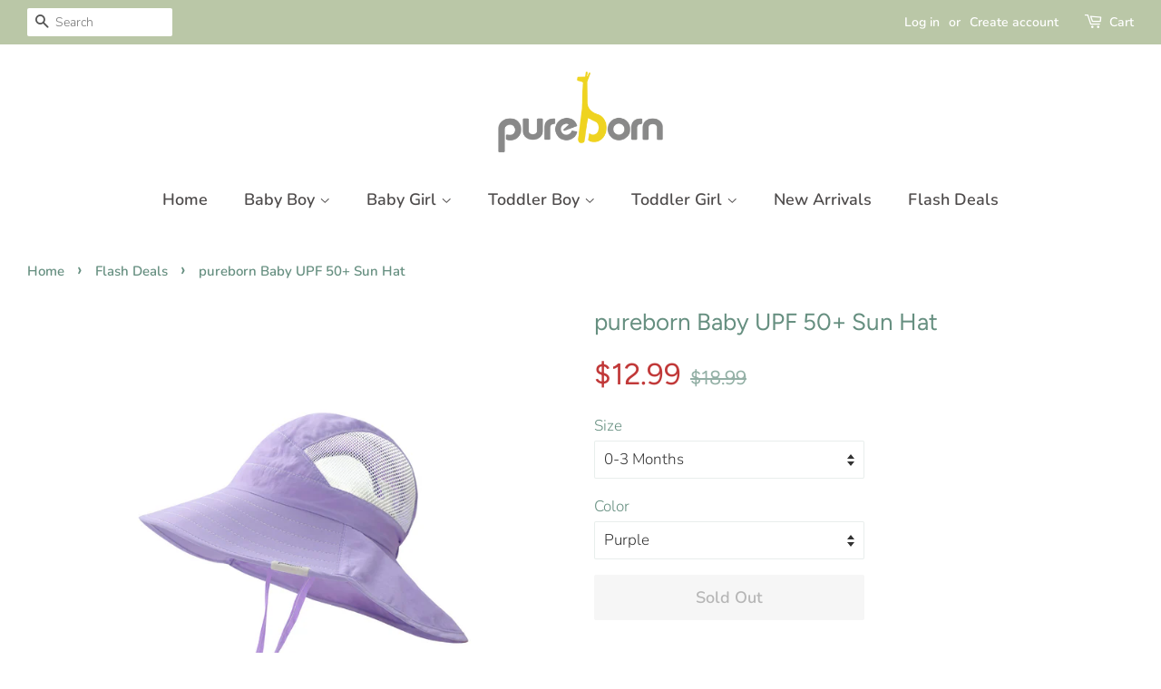

--- FILE ---
content_type: text/html; charset=utf-8
request_url: https://www.pureborn.us/collections/flash-deals/products/pureborn-baby-sun-hat-upf-50-sun-protection-breathable-flap-hat
body_size: 17332
content:
<!doctype html>
<html class="no-js">
<head>



  <!-- Basic page needs ================================================== -->
  <meta charset="utf-8">
  <meta http-equiv="X-UA-Compatible" content="IE=edge,chrome=1">

  

  <!-- Title and description ================================================== -->
  <title>
  pureborn Baby UPF 50+ Sun Hat &ndash; Pureborn US
  </title>

  
  <meta name="description" content="UPF 50+ SUN PROTECTION - UPF 50+ for ultimate sun protection, blocks 98%+ cancer causing UVA/UVB sun rays effectively. Keep the sun off your little one’s head, eyes, face and neck. 360° SUN PROTECTION - Wide front brim and back flap provides baby 360°sun protection and blocks sunburn. Double windproof design with adjus">
  

  <!-- Social meta ================================================== -->
  <!-- /snippets/social-meta-tags.liquid -->




<meta property="og:site_name" content="Pureborn US">
<meta property="og:url" content="https://www.pureborn.us/products/pureborn-baby-sun-hat-upf-50-sun-protection-breathable-flap-hat">
<meta property="og:title" content="pureborn Baby UPF 50+ Sun Hat">
<meta property="og:type" content="product">
<meta property="og:description" content="UPF 50+ SUN PROTECTION - UPF 50+ for ultimate sun protection, blocks 98%+ cancer causing UVA/UVB sun rays effectively. Keep the sun off your little one’s head, eyes, face and neck. 360° SUN PROTECTION - Wide front brim and back flap provides baby 360°sun protection and blocks sunburn. Double windproof design with adjus">

  <meta property="og:price:amount" content="12.99">
  <meta property="og:price:currency" content="USD">

<meta property="og:image" content="http://www.pureborn.us/cdn/shop/products/PK12H74821_7_1200x1200.jpg?v=1626919773"><meta property="og:image" content="http://www.pureborn.us/cdn/shop/products/PK12H74821_1_1200x1200.jpg?v=1626919774"><meta property="og:image" content="http://www.pureborn.us/cdn/shop/products/PK12H74821_2_1200x1200.jpg?v=1626919774">
<meta property="og:image:secure_url" content="https://www.pureborn.us/cdn/shop/products/PK12H74821_7_1200x1200.jpg?v=1626919773"><meta property="og:image:secure_url" content="https://www.pureborn.us/cdn/shop/products/PK12H74821_1_1200x1200.jpg?v=1626919774"><meta property="og:image:secure_url" content="https://www.pureborn.us/cdn/shop/products/PK12H74821_2_1200x1200.jpg?v=1626919774">


<meta name="twitter:card" content="summary_large_image">
<meta name="twitter:title" content="pureborn Baby UPF 50+ Sun Hat">
<meta name="twitter:description" content="UPF 50+ SUN PROTECTION - UPF 50+ for ultimate sun protection, blocks 98%+ cancer causing UVA/UVB sun rays effectively. Keep the sun off your little one’s head, eyes, face and neck. 360° SUN PROTECTION - Wide front brim and back flap provides baby 360°sun protection and blocks sunburn. Double windproof design with adjus">


  <!-- Helpers ================================================== -->
  <link rel="canonical" href="https://www.pureborn.us/products/pureborn-baby-sun-hat-upf-50-sun-protection-breathable-flap-hat">
  <meta name="viewport" content="width=device-width,initial-scale=1">
  <meta name="theme-color" content="#698474">

  <!-- CSS ================================================== -->
  <link href="//www.pureborn.us/cdn/shop/t/15/assets/timber.scss.css?v=135142046758100913871764058701" rel="stylesheet" type="text/css" media="all" />
  <link href="//www.pureborn.us/cdn/shop/t/15/assets/theme.scss.css?v=26623538890430409821764058701" rel="stylesheet" type="text/css" media="all" />

  <script>
    window.theme = window.theme || {};

    var theme = {
      strings: {
        addToCart: "Add to Cart",
        soldOut: "Sold Out",
        unavailable: "Unavailable",
        zoomClose: "Close (Esc)",
        zoomPrev: "Previous (Left arrow key)",
        zoomNext: "Next (Right arrow key)",
        addressError: "Error looking up that address",
        addressNoResults: "No results for that address",
        addressQueryLimit: "You have exceeded the Google API usage limit. Consider upgrading to a \u003ca href=\"https:\/\/developers.google.com\/maps\/premium\/usage-limits\"\u003ePremium Plan\u003c\/a\u003e.",
        authError: "There was a problem authenticating your Google Maps API Key."
      },
      settings: {
        // Adding some settings to allow the editor to update correctly when they are changed
        enableWideLayout: true,
        typeAccentTransform: false,
        typeAccentSpacing: false,
        baseFontSize: '17px',
        headerBaseFontSize: '26px',
        accentFontSize: '18px'
      },
      variables: {
        mediaQueryMedium: 'screen and (max-width: 768px)',
        bpSmall: false
      },
      moneyFormat: "${{amount}}"
    }

    document.documentElement.className = document.documentElement.className.replace('no-js', 'supports-js');
  </script>

  <!-- Header hook for plugins ================================================== -->
  <script>window.performance && window.performance.mark && window.performance.mark('shopify.content_for_header.start');</script><meta id="shopify-digital-wallet" name="shopify-digital-wallet" content="/26470154300/digital_wallets/dialog">
<link rel="alternate" type="application/json+oembed" href="https://www.pureborn.us/products/pureborn-baby-sun-hat-upf-50-sun-protection-breathable-flap-hat.oembed">
<script async="async" src="/checkouts/internal/preloads.js?locale=en-US"></script>
<script id="shopify-features" type="application/json">{"accessToken":"47699923dcaa7943d0e7c6b14c320990","betas":["rich-media-storefront-analytics"],"domain":"www.pureborn.us","predictiveSearch":true,"shopId":26470154300,"locale":"en"}</script>
<script>var Shopify = Shopify || {};
Shopify.shop = "pureborn-us.myshopify.com";
Shopify.locale = "en";
Shopify.currency = {"active":"USD","rate":"1.0"};
Shopify.country = "US";
Shopify.theme = {"name":"Minimal","id":79429435523,"schema_name":"Minimal","schema_version":"11.6.5","theme_store_id":380,"role":"main"};
Shopify.theme.handle = "null";
Shopify.theme.style = {"id":null,"handle":null};
Shopify.cdnHost = "www.pureborn.us/cdn";
Shopify.routes = Shopify.routes || {};
Shopify.routes.root = "/";</script>
<script type="module">!function(o){(o.Shopify=o.Shopify||{}).modules=!0}(window);</script>
<script>!function(o){function n(){var o=[];function n(){o.push(Array.prototype.slice.apply(arguments))}return n.q=o,n}var t=o.Shopify=o.Shopify||{};t.loadFeatures=n(),t.autoloadFeatures=n()}(window);</script>
<script id="shop-js-analytics" type="application/json">{"pageType":"product"}</script>
<script defer="defer" async type="module" src="//www.pureborn.us/cdn/shopifycloud/shop-js/modules/v2/client.init-shop-cart-sync_IZsNAliE.en.esm.js"></script>
<script defer="defer" async type="module" src="//www.pureborn.us/cdn/shopifycloud/shop-js/modules/v2/chunk.common_0OUaOowp.esm.js"></script>
<script type="module">
  await import("//www.pureborn.us/cdn/shopifycloud/shop-js/modules/v2/client.init-shop-cart-sync_IZsNAliE.en.esm.js");
await import("//www.pureborn.us/cdn/shopifycloud/shop-js/modules/v2/chunk.common_0OUaOowp.esm.js");

  window.Shopify.SignInWithShop?.initShopCartSync?.({"fedCMEnabled":true,"windoidEnabled":true});

</script>
<script>(function() {
  var isLoaded = false;
  function asyncLoad() {
    if (isLoaded) return;
    isLoaded = true;
    var urls = ["\/\/shopify.privy.com\/widget.js?shop=pureborn-us.myshopify.com","https:\/\/www.lobuybtn.com\/public\/script?shop=pureborn-us.myshopify.com","https:\/\/static.klaviyo.com\/onsite\/js\/NFhfdE\/klaviyo.js?company_id=NFhfdE\u0026shop=pureborn-us.myshopify.com","https:\/\/cdn.hextom.com\/js\/freeshippingbar.js?shop=pureborn-us.myshopify.com","https:\/\/my.fpcdn.me\/embed\/shopify\/pureborn-us.myshopify.com\/embed.js?v=490693\u0026shop=pureborn-us.myshopify.com"];
    for (var i = 0; i < urls.length; i++) {
      var s = document.createElement('script');
      s.type = 'text/javascript';
      s.async = true;
      s.src = urls[i];
      var x = document.getElementsByTagName('script')[0];
      x.parentNode.insertBefore(s, x);
    }
  };
  if(window.attachEvent) {
    window.attachEvent('onload', asyncLoad);
  } else {
    window.addEventListener('load', asyncLoad, false);
  }
})();</script>
<script id="__st">var __st={"a":26470154300,"offset":-28800,"reqid":"d325d91f-1569-4ae5-9642-c65ea3bd8e29-1768403274","pageurl":"www.pureborn.us\/collections\/flash-deals\/products\/pureborn-baby-sun-hat-upf-50-sun-protection-breathable-flap-hat","u":"73022412fa07","p":"product","rtyp":"product","rid":6962976719007};</script>
<script>window.ShopifyPaypalV4VisibilityTracking = true;</script>
<script id="captcha-bootstrap">!function(){'use strict';const t='contact',e='account',n='new_comment',o=[[t,t],['blogs',n],['comments',n],[t,'customer']],c=[[e,'customer_login'],[e,'guest_login'],[e,'recover_customer_password'],[e,'create_customer']],r=t=>t.map((([t,e])=>`form[action*='/${t}']:not([data-nocaptcha='true']) input[name='form_type'][value='${e}']`)).join(','),a=t=>()=>t?[...document.querySelectorAll(t)].map((t=>t.form)):[];function s(){const t=[...o],e=r(t);return a(e)}const i='password',u='form_key',d=['recaptcha-v3-token','g-recaptcha-response','h-captcha-response',i],f=()=>{try{return window.sessionStorage}catch{return}},m='__shopify_v',_=t=>t.elements[u];function p(t,e,n=!1){try{const o=window.sessionStorage,c=JSON.parse(o.getItem(e)),{data:r}=function(t){const{data:e,action:n}=t;return t[m]||n?{data:e,action:n}:{data:t,action:n}}(c);for(const[e,n]of Object.entries(r))t.elements[e]&&(t.elements[e].value=n);n&&o.removeItem(e)}catch(o){console.error('form repopulation failed',{error:o})}}const l='form_type',E='cptcha';function T(t){t.dataset[E]=!0}const w=window,h=w.document,L='Shopify',v='ce_forms',y='captcha';let A=!1;((t,e)=>{const n=(g='f06e6c50-85a8-45c8-87d0-21a2b65856fe',I='https://cdn.shopify.com/shopifycloud/storefront-forms-hcaptcha/ce_storefront_forms_captcha_hcaptcha.v1.5.2.iife.js',D={infoText:'Protected by hCaptcha',privacyText:'Privacy',termsText:'Terms'},(t,e,n)=>{const o=w[L][v],c=o.bindForm;if(c)return c(t,g,e,D).then(n);var r;o.q.push([[t,g,e,D],n]),r=I,A||(h.body.append(Object.assign(h.createElement('script'),{id:'captcha-provider',async:!0,src:r})),A=!0)});var g,I,D;w[L]=w[L]||{},w[L][v]=w[L][v]||{},w[L][v].q=[],w[L][y]=w[L][y]||{},w[L][y].protect=function(t,e){n(t,void 0,e),T(t)},Object.freeze(w[L][y]),function(t,e,n,w,h,L){const[v,y,A,g]=function(t,e,n){const i=e?o:[],u=t?c:[],d=[...i,...u],f=r(d),m=r(i),_=r(d.filter((([t,e])=>n.includes(e))));return[a(f),a(m),a(_),s()]}(w,h,L),I=t=>{const e=t.target;return e instanceof HTMLFormElement?e:e&&e.form},D=t=>v().includes(t);t.addEventListener('submit',(t=>{const e=I(t);if(!e)return;const n=D(e)&&!e.dataset.hcaptchaBound&&!e.dataset.recaptchaBound,o=_(e),c=g().includes(e)&&(!o||!o.value);(n||c)&&t.preventDefault(),c&&!n&&(function(t){try{if(!f())return;!function(t){const e=f();if(!e)return;const n=_(t);if(!n)return;const o=n.value;o&&e.removeItem(o)}(t);const e=Array.from(Array(32),(()=>Math.random().toString(36)[2])).join('');!function(t,e){_(t)||t.append(Object.assign(document.createElement('input'),{type:'hidden',name:u})),t.elements[u].value=e}(t,e),function(t,e){const n=f();if(!n)return;const o=[...t.querySelectorAll(`input[type='${i}']`)].map((({name:t})=>t)),c=[...d,...o],r={};for(const[a,s]of new FormData(t).entries())c.includes(a)||(r[a]=s);n.setItem(e,JSON.stringify({[m]:1,action:t.action,data:r}))}(t,e)}catch(e){console.error('failed to persist form',e)}}(e),e.submit())}));const S=(t,e)=>{t&&!t.dataset[E]&&(n(t,e.some((e=>e===t))),T(t))};for(const o of['focusin','change'])t.addEventListener(o,(t=>{const e=I(t);D(e)&&S(e,y())}));const B=e.get('form_key'),M=e.get(l),P=B&&M;t.addEventListener('DOMContentLoaded',(()=>{const t=y();if(P)for(const e of t)e.elements[l].value===M&&p(e,B);[...new Set([...A(),...v().filter((t=>'true'===t.dataset.shopifyCaptcha))])].forEach((e=>S(e,t)))}))}(h,new URLSearchParams(w.location.search),n,t,e,['guest_login'])})(!0,!0)}();</script>
<script integrity="sha256-4kQ18oKyAcykRKYeNunJcIwy7WH5gtpwJnB7kiuLZ1E=" data-source-attribution="shopify.loadfeatures" defer="defer" src="//www.pureborn.us/cdn/shopifycloud/storefront/assets/storefront/load_feature-a0a9edcb.js" crossorigin="anonymous"></script>
<script data-source-attribution="shopify.dynamic_checkout.dynamic.init">var Shopify=Shopify||{};Shopify.PaymentButton=Shopify.PaymentButton||{isStorefrontPortableWallets:!0,init:function(){window.Shopify.PaymentButton.init=function(){};var t=document.createElement("script");t.src="https://www.pureborn.us/cdn/shopifycloud/portable-wallets/latest/portable-wallets.en.js",t.type="module",document.head.appendChild(t)}};
</script>
<script data-source-attribution="shopify.dynamic_checkout.buyer_consent">
  function portableWalletsHideBuyerConsent(e){var t=document.getElementById("shopify-buyer-consent"),n=document.getElementById("shopify-subscription-policy-button");t&&n&&(t.classList.add("hidden"),t.setAttribute("aria-hidden","true"),n.removeEventListener("click",e))}function portableWalletsShowBuyerConsent(e){var t=document.getElementById("shopify-buyer-consent"),n=document.getElementById("shopify-subscription-policy-button");t&&n&&(t.classList.remove("hidden"),t.removeAttribute("aria-hidden"),n.addEventListener("click",e))}window.Shopify?.PaymentButton&&(window.Shopify.PaymentButton.hideBuyerConsent=portableWalletsHideBuyerConsent,window.Shopify.PaymentButton.showBuyerConsent=portableWalletsShowBuyerConsent);
</script>
<script>
  function portableWalletsCleanup(e){e&&e.src&&console.error("Failed to load portable wallets script "+e.src);var t=document.querySelectorAll("shopify-accelerated-checkout .shopify-payment-button__skeleton, shopify-accelerated-checkout-cart .wallet-cart-button__skeleton"),e=document.getElementById("shopify-buyer-consent");for(let e=0;e<t.length;e++)t[e].remove();e&&e.remove()}function portableWalletsNotLoadedAsModule(e){e instanceof ErrorEvent&&"string"==typeof e.message&&e.message.includes("import.meta")&&"string"==typeof e.filename&&e.filename.includes("portable-wallets")&&(window.removeEventListener("error",portableWalletsNotLoadedAsModule),window.Shopify.PaymentButton.failedToLoad=e,"loading"===document.readyState?document.addEventListener("DOMContentLoaded",window.Shopify.PaymentButton.init):window.Shopify.PaymentButton.init())}window.addEventListener("error",portableWalletsNotLoadedAsModule);
</script>

<script type="module" src="https://www.pureborn.us/cdn/shopifycloud/portable-wallets/latest/portable-wallets.en.js" onError="portableWalletsCleanup(this)" crossorigin="anonymous"></script>
<script nomodule>
  document.addEventListener("DOMContentLoaded", portableWalletsCleanup);
</script>

<link id="shopify-accelerated-checkout-styles" rel="stylesheet" media="screen" href="https://www.pureborn.us/cdn/shopifycloud/portable-wallets/latest/accelerated-checkout-backwards-compat.css" crossorigin="anonymous">
<style id="shopify-accelerated-checkout-cart">
        #shopify-buyer-consent {
  margin-top: 1em;
  display: inline-block;
  width: 100%;
}

#shopify-buyer-consent.hidden {
  display: none;
}

#shopify-subscription-policy-button {
  background: none;
  border: none;
  padding: 0;
  text-decoration: underline;
  font-size: inherit;
  cursor: pointer;
}

#shopify-subscription-policy-button::before {
  box-shadow: none;
}

      </style>

<script>window.performance && window.performance.mark && window.performance.mark('shopify.content_for_header.end');</script>

  <script src="//www.pureborn.us/cdn/shop/t/15/assets/jquery-2.2.3.min.js?v=58211863146907186831573711445" type="text/javascript"></script>

  <script src="//www.pureborn.us/cdn/shop/t/15/assets/lazysizes.min.js?v=155223123402716617051573711446" async="async"></script>

  
  

 

<script>window.__pagefly_analytics_settings__={"acceptTracking":false};</script>
 <link href="https://monorail-edge.shopifysvc.com" rel="dns-prefetch">
<script>(function(){if ("sendBeacon" in navigator && "performance" in window) {try {var session_token_from_headers = performance.getEntriesByType('navigation')[0].serverTiming.find(x => x.name == '_s').description;} catch {var session_token_from_headers = undefined;}var session_cookie_matches = document.cookie.match(/_shopify_s=([^;]*)/);var session_token_from_cookie = session_cookie_matches && session_cookie_matches.length === 2 ? session_cookie_matches[1] : "";var session_token = session_token_from_headers || session_token_from_cookie || "";function handle_abandonment_event(e) {var entries = performance.getEntries().filter(function(entry) {return /monorail-edge.shopifysvc.com/.test(entry.name);});if (!window.abandonment_tracked && entries.length === 0) {window.abandonment_tracked = true;var currentMs = Date.now();var navigation_start = performance.timing.navigationStart;var payload = {shop_id: 26470154300,url: window.location.href,navigation_start,duration: currentMs - navigation_start,session_token,page_type: "product"};window.navigator.sendBeacon("https://monorail-edge.shopifysvc.com/v1/produce", JSON.stringify({schema_id: "online_store_buyer_site_abandonment/1.1",payload: payload,metadata: {event_created_at_ms: currentMs,event_sent_at_ms: currentMs}}));}}window.addEventListener('pagehide', handle_abandonment_event);}}());</script>
<script id="web-pixels-manager-setup">(function e(e,d,r,n,o){if(void 0===o&&(o={}),!Boolean(null===(a=null===(i=window.Shopify)||void 0===i?void 0:i.analytics)||void 0===a?void 0:a.replayQueue)){var i,a;window.Shopify=window.Shopify||{};var t=window.Shopify;t.analytics=t.analytics||{};var s=t.analytics;s.replayQueue=[],s.publish=function(e,d,r){return s.replayQueue.push([e,d,r]),!0};try{self.performance.mark("wpm:start")}catch(e){}var l=function(){var e={modern:/Edge?\/(1{2}[4-9]|1[2-9]\d|[2-9]\d{2}|\d{4,})\.\d+(\.\d+|)|Firefox\/(1{2}[4-9]|1[2-9]\d|[2-9]\d{2}|\d{4,})\.\d+(\.\d+|)|Chrom(ium|e)\/(9{2}|\d{3,})\.\d+(\.\d+|)|(Maci|X1{2}).+ Version\/(15\.\d+|(1[6-9]|[2-9]\d|\d{3,})\.\d+)([,.]\d+|)( \(\w+\)|)( Mobile\/\w+|) Safari\/|Chrome.+OPR\/(9{2}|\d{3,})\.\d+\.\d+|(CPU[ +]OS|iPhone[ +]OS|CPU[ +]iPhone|CPU IPhone OS|CPU iPad OS)[ +]+(15[._]\d+|(1[6-9]|[2-9]\d|\d{3,})[._]\d+)([._]\d+|)|Android:?[ /-](13[3-9]|1[4-9]\d|[2-9]\d{2}|\d{4,})(\.\d+|)(\.\d+|)|Android.+Firefox\/(13[5-9]|1[4-9]\d|[2-9]\d{2}|\d{4,})\.\d+(\.\d+|)|Android.+Chrom(ium|e)\/(13[3-9]|1[4-9]\d|[2-9]\d{2}|\d{4,})\.\d+(\.\d+|)|SamsungBrowser\/([2-9]\d|\d{3,})\.\d+/,legacy:/Edge?\/(1[6-9]|[2-9]\d|\d{3,})\.\d+(\.\d+|)|Firefox\/(5[4-9]|[6-9]\d|\d{3,})\.\d+(\.\d+|)|Chrom(ium|e)\/(5[1-9]|[6-9]\d|\d{3,})\.\d+(\.\d+|)([\d.]+$|.*Safari\/(?![\d.]+ Edge\/[\d.]+$))|(Maci|X1{2}).+ Version\/(10\.\d+|(1[1-9]|[2-9]\d|\d{3,})\.\d+)([,.]\d+|)( \(\w+\)|)( Mobile\/\w+|) Safari\/|Chrome.+OPR\/(3[89]|[4-9]\d|\d{3,})\.\d+\.\d+|(CPU[ +]OS|iPhone[ +]OS|CPU[ +]iPhone|CPU IPhone OS|CPU iPad OS)[ +]+(10[._]\d+|(1[1-9]|[2-9]\d|\d{3,})[._]\d+)([._]\d+|)|Android:?[ /-](13[3-9]|1[4-9]\d|[2-9]\d{2}|\d{4,})(\.\d+|)(\.\d+|)|Mobile Safari.+OPR\/([89]\d|\d{3,})\.\d+\.\d+|Android.+Firefox\/(13[5-9]|1[4-9]\d|[2-9]\d{2}|\d{4,})\.\d+(\.\d+|)|Android.+Chrom(ium|e)\/(13[3-9]|1[4-9]\d|[2-9]\d{2}|\d{4,})\.\d+(\.\d+|)|Android.+(UC? ?Browser|UCWEB|U3)[ /]?(15\.([5-9]|\d{2,})|(1[6-9]|[2-9]\d|\d{3,})\.\d+)\.\d+|SamsungBrowser\/(5\.\d+|([6-9]|\d{2,})\.\d+)|Android.+MQ{2}Browser\/(14(\.(9|\d{2,})|)|(1[5-9]|[2-9]\d|\d{3,})(\.\d+|))(\.\d+|)|K[Aa][Ii]OS\/(3\.\d+|([4-9]|\d{2,})\.\d+)(\.\d+|)/},d=e.modern,r=e.legacy,n=navigator.userAgent;return n.match(d)?"modern":n.match(r)?"legacy":"unknown"}(),u="modern"===l?"modern":"legacy",c=(null!=n?n:{modern:"",legacy:""})[u],f=function(e){return[e.baseUrl,"/wpm","/b",e.hashVersion,"modern"===e.buildTarget?"m":"l",".js"].join("")}({baseUrl:d,hashVersion:r,buildTarget:u}),m=function(e){var d=e.version,r=e.bundleTarget,n=e.surface,o=e.pageUrl,i=e.monorailEndpoint;return{emit:function(e){var a=e.status,t=e.errorMsg,s=(new Date).getTime(),l=JSON.stringify({metadata:{event_sent_at_ms:s},events:[{schema_id:"web_pixels_manager_load/3.1",payload:{version:d,bundle_target:r,page_url:o,status:a,surface:n,error_msg:t},metadata:{event_created_at_ms:s}}]});if(!i)return console&&console.warn&&console.warn("[Web Pixels Manager] No Monorail endpoint provided, skipping logging."),!1;try{return self.navigator.sendBeacon.bind(self.navigator)(i,l)}catch(e){}var u=new XMLHttpRequest;try{return u.open("POST",i,!0),u.setRequestHeader("Content-Type","text/plain"),u.send(l),!0}catch(e){return console&&console.warn&&console.warn("[Web Pixels Manager] Got an unhandled error while logging to Monorail."),!1}}}}({version:r,bundleTarget:l,surface:e.surface,pageUrl:self.location.href,monorailEndpoint:e.monorailEndpoint});try{o.browserTarget=l,function(e){var d=e.src,r=e.async,n=void 0===r||r,o=e.onload,i=e.onerror,a=e.sri,t=e.scriptDataAttributes,s=void 0===t?{}:t,l=document.createElement("script"),u=document.querySelector("head"),c=document.querySelector("body");if(l.async=n,l.src=d,a&&(l.integrity=a,l.crossOrigin="anonymous"),s)for(var f in s)if(Object.prototype.hasOwnProperty.call(s,f))try{l.dataset[f]=s[f]}catch(e){}if(o&&l.addEventListener("load",o),i&&l.addEventListener("error",i),u)u.appendChild(l);else{if(!c)throw new Error("Did not find a head or body element to append the script");c.appendChild(l)}}({src:f,async:!0,onload:function(){if(!function(){var e,d;return Boolean(null===(d=null===(e=window.Shopify)||void 0===e?void 0:e.analytics)||void 0===d?void 0:d.initialized)}()){var d=window.webPixelsManager.init(e)||void 0;if(d){var r=window.Shopify.analytics;r.replayQueue.forEach((function(e){var r=e[0],n=e[1],o=e[2];d.publishCustomEvent(r,n,o)})),r.replayQueue=[],r.publish=d.publishCustomEvent,r.visitor=d.visitor,r.initialized=!0}}},onerror:function(){return m.emit({status:"failed",errorMsg:"".concat(f," has failed to load")})},sri:function(e){var d=/^sha384-[A-Za-z0-9+/=]+$/;return"string"==typeof e&&d.test(e)}(c)?c:"",scriptDataAttributes:o}),m.emit({status:"loading"})}catch(e){m.emit({status:"failed",errorMsg:(null==e?void 0:e.message)||"Unknown error"})}}})({shopId: 26470154300,storefrontBaseUrl: "https://www.pureborn.us",extensionsBaseUrl: "https://extensions.shopifycdn.com/cdn/shopifycloud/web-pixels-manager",monorailEndpoint: "https://monorail-edge.shopifysvc.com/unstable/produce_batch",surface: "storefront-renderer",enabledBetaFlags: ["2dca8a86","a0d5f9d2"],webPixelsConfigList: [{"id":"79921311","eventPayloadVersion":"v1","runtimeContext":"LAX","scriptVersion":"1","type":"CUSTOM","privacyPurposes":["MARKETING"],"name":"Meta pixel (migrated)"},{"id":"125927583","eventPayloadVersion":"v1","runtimeContext":"LAX","scriptVersion":"1","type":"CUSTOM","privacyPurposes":["ANALYTICS"],"name":"Google Analytics tag (migrated)"},{"id":"shopify-app-pixel","configuration":"{}","eventPayloadVersion":"v1","runtimeContext":"STRICT","scriptVersion":"0450","apiClientId":"shopify-pixel","type":"APP","privacyPurposes":["ANALYTICS","MARKETING"]},{"id":"shopify-custom-pixel","eventPayloadVersion":"v1","runtimeContext":"LAX","scriptVersion":"0450","apiClientId":"shopify-pixel","type":"CUSTOM","privacyPurposes":["ANALYTICS","MARKETING"]}],isMerchantRequest: false,initData: {"shop":{"name":"Pureborn US","paymentSettings":{"currencyCode":"USD"},"myshopifyDomain":"pureborn-us.myshopify.com","countryCode":"US","storefrontUrl":"https:\/\/www.pureborn.us"},"customer":null,"cart":null,"checkout":null,"productVariants":[{"price":{"amount":12.99,"currencyCode":"USD"},"product":{"title":"pureborn Baby UPF 50+ Sun Hat","vendor":"Pureborn US","id":"6962976719007","untranslatedTitle":"pureborn Baby UPF 50+ Sun Hat","url":"\/products\/pureborn-baby-sun-hat-upf-50-sun-protection-breathable-flap-hat","type":"Baby Girl Hats"},"id":"40612610310303","image":{"src":"\/\/www.pureborn.us\/cdn\/shop\/products\/PK12H74821_1.jpg?v=1626919774"},"sku":"PK12H74821F12441","title":"0-3 Months \/ Purple","untranslatedTitle":"0-3 Months \/ Purple"},{"price":{"amount":12.99,"currencyCode":"USD"},"product":{"title":"pureborn Baby UPF 50+ Sun Hat","vendor":"Pureborn US","id":"6962976719007","untranslatedTitle":"pureborn Baby UPF 50+ Sun Hat","url":"\/products\/pureborn-baby-sun-hat-upf-50-sun-protection-breathable-flap-hat","type":"Baby Girl Hats"},"id":"40612610343071","image":{"src":"\/\/www.pureborn.us\/cdn\/shop\/products\/PK12H74821_7.jpg?v=1626919773"},"sku":"PK12H74821G7141","title":"0-3 Months \/ Aqua","untranslatedTitle":"0-3 Months \/ Aqua"},{"price":{"amount":12.99,"currencyCode":"USD"},"product":{"title":"pureborn Baby UPF 50+ Sun Hat","vendor":"Pureborn US","id":"6962976719007","untranslatedTitle":"pureborn Baby UPF 50+ Sun Hat","url":"\/products\/pureborn-baby-sun-hat-upf-50-sun-protection-breathable-flap-hat","type":"Baby Girl Hats"},"id":"40612610375839","image":{"src":"\/\/www.pureborn.us\/cdn\/shop\/products\/PK12H74821_1.jpg?v=1626919774"},"sku":"PK12H74821F12445","title":"3-6 Months \/ Purple","untranslatedTitle":"3-6 Months \/ Purple"},{"price":{"amount":12.99,"currencyCode":"USD"},"product":{"title":"pureborn Baby UPF 50+ Sun Hat","vendor":"Pureborn US","id":"6962976719007","untranslatedTitle":"pureborn Baby UPF 50+ Sun Hat","url":"\/products\/pureborn-baby-sun-hat-upf-50-sun-protection-breathable-flap-hat","type":"Baby Girl Hats"},"id":"40612610408607","image":{"src":"\/\/www.pureborn.us\/cdn\/shop\/products\/PK12H74821_7.jpg?v=1626919773"},"sku":"PK12H74821G7145","title":"3-6 Months \/ Aqua","untranslatedTitle":"3-6 Months \/ Aqua"},{"price":{"amount":12.99,"currencyCode":"USD"},"product":{"title":"pureborn Baby UPF 50+ Sun Hat","vendor":"Pureborn US","id":"6962976719007","untranslatedTitle":"pureborn Baby UPF 50+ Sun Hat","url":"\/products\/pureborn-baby-sun-hat-upf-50-sun-protection-breathable-flap-hat","type":"Baby Girl Hats"},"id":"40612610441375","image":{"src":"\/\/www.pureborn.us\/cdn\/shop\/products\/PK12H74821_1.jpg?v=1626919774"},"sku":"PK12H74821F12449","title":"6-12 Months \/ Purple","untranslatedTitle":"6-12 Months \/ Purple"},{"price":{"amount":12.99,"currencyCode":"USD"},"product":{"title":"pureborn Baby UPF 50+ Sun Hat","vendor":"Pureborn US","id":"6962976719007","untranslatedTitle":"pureborn Baby UPF 50+ Sun Hat","url":"\/products\/pureborn-baby-sun-hat-upf-50-sun-protection-breathable-flap-hat","type":"Baby Girl Hats"},"id":"40612610474143","image":{"src":"\/\/www.pureborn.us\/cdn\/shop\/products\/PK12H74821_7.jpg?v=1626919773"},"sku":"PK12H74821G7149","title":"6-12 Months \/ Aqua","untranslatedTitle":"6-12 Months \/ Aqua"},{"price":{"amount":12.99,"currencyCode":"USD"},"product":{"title":"pureborn Baby UPF 50+ Sun Hat","vendor":"Pureborn US","id":"6962976719007","untranslatedTitle":"pureborn Baby UPF 50+ Sun Hat","url":"\/products\/pureborn-baby-sun-hat-upf-50-sun-protection-breathable-flap-hat","type":"Baby Girl Hats"},"id":"40612610506911","image":{"src":"\/\/www.pureborn.us\/cdn\/shop\/products\/PK12H74821_1.jpg?v=1626919774"},"sku":"PK12H74821F12453","title":"12-18 Months \/ Purple","untranslatedTitle":"12-18 Months \/ Purple"},{"price":{"amount":12.99,"currencyCode":"USD"},"product":{"title":"pureborn Baby UPF 50+ Sun Hat","vendor":"Pureborn US","id":"6962976719007","untranslatedTitle":"pureborn Baby UPF 50+ Sun Hat","url":"\/products\/pureborn-baby-sun-hat-upf-50-sun-protection-breathable-flap-hat","type":"Baby Girl Hats"},"id":"40612610539679","image":{"src":"\/\/www.pureborn.us\/cdn\/shop\/products\/PK12H74821_7.jpg?v=1626919773"},"sku":"PK12H74821G7153","title":"12-18 Months \/ Aqua","untranslatedTitle":"12-18 Months \/ Aqua"}],"purchasingCompany":null},},"https://www.pureborn.us/cdn","7cecd0b6w90c54c6cpe92089d5m57a67346",{"modern":"","legacy":""},{"shopId":"26470154300","storefrontBaseUrl":"https:\/\/www.pureborn.us","extensionBaseUrl":"https:\/\/extensions.shopifycdn.com\/cdn\/shopifycloud\/web-pixels-manager","surface":"storefront-renderer","enabledBetaFlags":"[\"2dca8a86\", \"a0d5f9d2\"]","isMerchantRequest":"false","hashVersion":"7cecd0b6w90c54c6cpe92089d5m57a67346","publish":"custom","events":"[[\"page_viewed\",{}],[\"product_viewed\",{\"productVariant\":{\"price\":{\"amount\":12.99,\"currencyCode\":\"USD\"},\"product\":{\"title\":\"pureborn Baby UPF 50+ Sun Hat\",\"vendor\":\"Pureborn US\",\"id\":\"6962976719007\",\"untranslatedTitle\":\"pureborn Baby UPF 50+ Sun Hat\",\"url\":\"\/products\/pureborn-baby-sun-hat-upf-50-sun-protection-breathable-flap-hat\",\"type\":\"Baby Girl Hats\"},\"id\":\"40612610310303\",\"image\":{\"src\":\"\/\/www.pureborn.us\/cdn\/shop\/products\/PK12H74821_1.jpg?v=1626919774\"},\"sku\":\"PK12H74821F12441\",\"title\":\"0-3 Months \/ Purple\",\"untranslatedTitle\":\"0-3 Months \/ Purple\"}}]]"});</script><script>
  window.ShopifyAnalytics = window.ShopifyAnalytics || {};
  window.ShopifyAnalytics.meta = window.ShopifyAnalytics.meta || {};
  window.ShopifyAnalytics.meta.currency = 'USD';
  var meta = {"product":{"id":6962976719007,"gid":"gid:\/\/shopify\/Product\/6962976719007","vendor":"Pureborn US","type":"Baby Girl Hats","handle":"pureborn-baby-sun-hat-upf-50-sun-protection-breathable-flap-hat","variants":[{"id":40612610310303,"price":1299,"name":"pureborn Baby UPF 50+ Sun Hat - 0-3 Months \/ Purple","public_title":"0-3 Months \/ Purple","sku":"PK12H74821F12441"},{"id":40612610343071,"price":1299,"name":"pureborn Baby UPF 50+ Sun Hat - 0-3 Months \/ Aqua","public_title":"0-3 Months \/ Aqua","sku":"PK12H74821G7141"},{"id":40612610375839,"price":1299,"name":"pureborn Baby UPF 50+ Sun Hat - 3-6 Months \/ Purple","public_title":"3-6 Months \/ Purple","sku":"PK12H74821F12445"},{"id":40612610408607,"price":1299,"name":"pureborn Baby UPF 50+ Sun Hat - 3-6 Months \/ Aqua","public_title":"3-6 Months \/ Aqua","sku":"PK12H74821G7145"},{"id":40612610441375,"price":1299,"name":"pureborn Baby UPF 50+ Sun Hat - 6-12 Months \/ Purple","public_title":"6-12 Months \/ Purple","sku":"PK12H74821F12449"},{"id":40612610474143,"price":1299,"name":"pureborn Baby UPF 50+ Sun Hat - 6-12 Months \/ Aqua","public_title":"6-12 Months \/ Aqua","sku":"PK12H74821G7149"},{"id":40612610506911,"price":1299,"name":"pureborn Baby UPF 50+ Sun Hat - 12-18 Months \/ Purple","public_title":"12-18 Months \/ Purple","sku":"PK12H74821F12453"},{"id":40612610539679,"price":1299,"name":"pureborn Baby UPF 50+ Sun Hat - 12-18 Months \/ Aqua","public_title":"12-18 Months \/ Aqua","sku":"PK12H74821G7153"}],"remote":false},"page":{"pageType":"product","resourceType":"product","resourceId":6962976719007,"requestId":"d325d91f-1569-4ae5-9642-c65ea3bd8e29-1768403274"}};
  for (var attr in meta) {
    window.ShopifyAnalytics.meta[attr] = meta[attr];
  }
</script>
<script class="analytics">
  (function () {
    var customDocumentWrite = function(content) {
      var jquery = null;

      if (window.jQuery) {
        jquery = window.jQuery;
      } else if (window.Checkout && window.Checkout.$) {
        jquery = window.Checkout.$;
      }

      if (jquery) {
        jquery('body').append(content);
      }
    };

    var hasLoggedConversion = function(token) {
      if (token) {
        return document.cookie.indexOf('loggedConversion=' + token) !== -1;
      }
      return false;
    }

    var setCookieIfConversion = function(token) {
      if (token) {
        var twoMonthsFromNow = new Date(Date.now());
        twoMonthsFromNow.setMonth(twoMonthsFromNow.getMonth() + 2);

        document.cookie = 'loggedConversion=' + token + '; expires=' + twoMonthsFromNow;
      }
    }

    var trekkie = window.ShopifyAnalytics.lib = window.trekkie = window.trekkie || [];
    if (trekkie.integrations) {
      return;
    }
    trekkie.methods = [
      'identify',
      'page',
      'ready',
      'track',
      'trackForm',
      'trackLink'
    ];
    trekkie.factory = function(method) {
      return function() {
        var args = Array.prototype.slice.call(arguments);
        args.unshift(method);
        trekkie.push(args);
        return trekkie;
      };
    };
    for (var i = 0; i < trekkie.methods.length; i++) {
      var key = trekkie.methods[i];
      trekkie[key] = trekkie.factory(key);
    }
    trekkie.load = function(config) {
      trekkie.config = config || {};
      trekkie.config.initialDocumentCookie = document.cookie;
      var first = document.getElementsByTagName('script')[0];
      var script = document.createElement('script');
      script.type = 'text/javascript';
      script.onerror = function(e) {
        var scriptFallback = document.createElement('script');
        scriptFallback.type = 'text/javascript';
        scriptFallback.onerror = function(error) {
                var Monorail = {
      produce: function produce(monorailDomain, schemaId, payload) {
        var currentMs = new Date().getTime();
        var event = {
          schema_id: schemaId,
          payload: payload,
          metadata: {
            event_created_at_ms: currentMs,
            event_sent_at_ms: currentMs
          }
        };
        return Monorail.sendRequest("https://" + monorailDomain + "/v1/produce", JSON.stringify(event));
      },
      sendRequest: function sendRequest(endpointUrl, payload) {
        // Try the sendBeacon API
        if (window && window.navigator && typeof window.navigator.sendBeacon === 'function' && typeof window.Blob === 'function' && !Monorail.isIos12()) {
          var blobData = new window.Blob([payload], {
            type: 'text/plain'
          });

          if (window.navigator.sendBeacon(endpointUrl, blobData)) {
            return true;
          } // sendBeacon was not successful

        } // XHR beacon

        var xhr = new XMLHttpRequest();

        try {
          xhr.open('POST', endpointUrl);
          xhr.setRequestHeader('Content-Type', 'text/plain');
          xhr.send(payload);
        } catch (e) {
          console.log(e);
        }

        return false;
      },
      isIos12: function isIos12() {
        return window.navigator.userAgent.lastIndexOf('iPhone; CPU iPhone OS 12_') !== -1 || window.navigator.userAgent.lastIndexOf('iPad; CPU OS 12_') !== -1;
      }
    };
    Monorail.produce('monorail-edge.shopifysvc.com',
      'trekkie_storefront_load_errors/1.1',
      {shop_id: 26470154300,
      theme_id: 79429435523,
      app_name: "storefront",
      context_url: window.location.href,
      source_url: "//www.pureborn.us/cdn/s/trekkie.storefront.55c6279c31a6628627b2ba1c5ff367020da294e2.min.js"});

        };
        scriptFallback.async = true;
        scriptFallback.src = '//www.pureborn.us/cdn/s/trekkie.storefront.55c6279c31a6628627b2ba1c5ff367020da294e2.min.js';
        first.parentNode.insertBefore(scriptFallback, first);
      };
      script.async = true;
      script.src = '//www.pureborn.us/cdn/s/trekkie.storefront.55c6279c31a6628627b2ba1c5ff367020da294e2.min.js';
      first.parentNode.insertBefore(script, first);
    };
    trekkie.load(
      {"Trekkie":{"appName":"storefront","development":false,"defaultAttributes":{"shopId":26470154300,"isMerchantRequest":null,"themeId":79429435523,"themeCityHash":"1922207649569473487","contentLanguage":"en","currency":"USD","eventMetadataId":"439f543e-c0d6-47d7-874b-3116ff358f89"},"isServerSideCookieWritingEnabled":true,"monorailRegion":"shop_domain","enabledBetaFlags":["65f19447"]},"Session Attribution":{},"S2S":{"facebookCapiEnabled":false,"source":"trekkie-storefront-renderer","apiClientId":580111}}
    );

    var loaded = false;
    trekkie.ready(function() {
      if (loaded) return;
      loaded = true;

      window.ShopifyAnalytics.lib = window.trekkie;

      var originalDocumentWrite = document.write;
      document.write = customDocumentWrite;
      try { window.ShopifyAnalytics.merchantGoogleAnalytics.call(this); } catch(error) {};
      document.write = originalDocumentWrite;

      window.ShopifyAnalytics.lib.page(null,{"pageType":"product","resourceType":"product","resourceId":6962976719007,"requestId":"d325d91f-1569-4ae5-9642-c65ea3bd8e29-1768403274","shopifyEmitted":true});

      var match = window.location.pathname.match(/checkouts\/(.+)\/(thank_you|post_purchase)/)
      var token = match? match[1]: undefined;
      if (!hasLoggedConversion(token)) {
        setCookieIfConversion(token);
        window.ShopifyAnalytics.lib.track("Viewed Product",{"currency":"USD","variantId":40612610310303,"productId":6962976719007,"productGid":"gid:\/\/shopify\/Product\/6962976719007","name":"pureborn Baby UPF 50+ Sun Hat - 0-3 Months \/ Purple","price":"12.99","sku":"PK12H74821F12441","brand":"Pureborn US","variant":"0-3 Months \/ Purple","category":"Baby Girl Hats","nonInteraction":true,"remote":false},undefined,undefined,{"shopifyEmitted":true});
      window.ShopifyAnalytics.lib.track("monorail:\/\/trekkie_storefront_viewed_product\/1.1",{"currency":"USD","variantId":40612610310303,"productId":6962976719007,"productGid":"gid:\/\/shopify\/Product\/6962976719007","name":"pureborn Baby UPF 50+ Sun Hat - 0-3 Months \/ Purple","price":"12.99","sku":"PK12H74821F12441","brand":"Pureborn US","variant":"0-3 Months \/ Purple","category":"Baby Girl Hats","nonInteraction":true,"remote":false,"referer":"https:\/\/www.pureborn.us\/collections\/flash-deals\/products\/pureborn-baby-sun-hat-upf-50-sun-protection-breathable-flap-hat"});
      }
    });


        var eventsListenerScript = document.createElement('script');
        eventsListenerScript.async = true;
        eventsListenerScript.src = "//www.pureborn.us/cdn/shopifycloud/storefront/assets/shop_events_listener-3da45d37.js";
        document.getElementsByTagName('head')[0].appendChild(eventsListenerScript);

})();</script>
  <script>
  if (!window.ga || (window.ga && typeof window.ga !== 'function')) {
    window.ga = function ga() {
      (window.ga.q = window.ga.q || []).push(arguments);
      if (window.Shopify && window.Shopify.analytics && typeof window.Shopify.analytics.publish === 'function') {
        window.Shopify.analytics.publish("ga_stub_called", {}, {sendTo: "google_osp_migration"});
      }
      console.error("Shopify's Google Analytics stub called with:", Array.from(arguments), "\nSee https://help.shopify.com/manual/promoting-marketing/pixels/pixel-migration#google for more information.");
    };
    if (window.Shopify && window.Shopify.analytics && typeof window.Shopify.analytics.publish === 'function') {
      window.Shopify.analytics.publish("ga_stub_initialized", {}, {sendTo: "google_osp_migration"});
    }
  }
</script>
<script
  defer
  src="https://www.pureborn.us/cdn/shopifycloud/perf-kit/shopify-perf-kit-3.0.3.min.js"
  data-application="storefront-renderer"
  data-shop-id="26470154300"
  data-render-region="gcp-us-central1"
  data-page-type="product"
  data-theme-instance-id="79429435523"
  data-theme-name="Minimal"
  data-theme-version="11.6.5"
  data-monorail-region="shop_domain"
  data-resource-timing-sampling-rate="10"
  data-shs="true"
  data-shs-beacon="true"
  data-shs-export-with-fetch="true"
  data-shs-logs-sample-rate="1"
  data-shs-beacon-endpoint="https://www.pureborn.us/api/collect"
></script>
</head> 

<body id="pureborn-baby-upf-50-sun-hat" class="template-product">

  <div id="shopify-section-header" class="shopify-section"><style>
  .logo__image-wrapper {
    max-width: 200px;
  }
  /*================= If logo is above navigation ================== */
  
    .site-nav {
      
      margin-top: 30px;
    }

    
      .logo__image-wrapper {
        margin: 0 auto;
      }
    
  

  /*============ If logo is on the same line as navigation ============ */
  


  
</style>

<div data-section-id="header" data-section-type="header-section">
  <div class="header-bar">
    <div class="wrapper medium-down--hide">
      <div class="post-large--display-table">

        
          <div class="header-bar__left post-large--display-table-cell">

            

            

            
              <div class="header-bar__module header-bar__search">
                


  <form action="/search" method="get" class="header-bar__search-form clearfix" role="search">
    
    <button type="submit" class="btn btn--search icon-fallback-text header-bar__search-submit">
      <span class="icon icon-search" aria-hidden="true"></span>
      <span class="fallback-text">Search</span>
    </button>
    <input type="search" name="q" value="" aria-label="Search" class="header-bar__search-input" placeholder="Search">
  </form>


              </div>
            

          </div>
        

        <div class="header-bar__right post-large--display-table-cell">

          
            <ul class="header-bar__module header-bar__module--list">
              
                <li>
                  <a href="/account/login" id="customer_login_link">Log in</a>
                </li>
                <li>or</li>
                <li>
                  <a href="/account/register" id="customer_register_link">Create account</a>
                </li>
              
            </ul>
          

          <div class="header-bar__module">
            <span class="header-bar__sep" aria-hidden="true"></span>
            <a href="/cart" class="cart-page-link">
              <span class="icon icon-cart header-bar__cart-icon" aria-hidden="true"></span>
            </a>
          </div>

          <div class="header-bar__module">
            <a href="/cart" class="cart-page-link">
              Cart
              <span class="cart-count header-bar__cart-count hidden-count">0</span>
            </a>
          </div>

          
            
          

        </div>
      </div>
    </div>

    <div class="wrapper post-large--hide announcement-bar--mobile">
      
    </div>

    <div class="wrapper post-large--hide">
      
        <button type="button" class="mobile-nav-trigger" id="MobileNavTrigger" aria-controls="MobileNav" aria-expanded="false">
          <span class="icon icon-hamburger" aria-hidden="true"></span>
          Menu
        </button>
      
      <a href="/cart" class="cart-page-link mobile-cart-page-link">
        <span class="icon icon-cart header-bar__cart-icon" aria-hidden="true"></span>
        Cart <span class="cart-count hidden-count">0</span>
      </a>
    </div>
    <nav role="navigation">
  <ul id="MobileNav" class="mobile-nav post-large--hide">
    
      
        <li class="mobile-nav__link">
          <a
            href="/"
            class="mobile-nav"
            >
            Home
          </a>
        </li>
      
    
      
        
        <li class="mobile-nav__link" aria-haspopup="true">
          <a
            href="/collections/baby-boy"
            class="mobile-nav__sublist-trigger"
            aria-controls="MobileNav-Parent-2"
            aria-expanded="false">
            Baby Boy
            <span class="icon-fallback-text mobile-nav__sublist-expand" aria-hidden="true">
  <span class="icon icon-plus" aria-hidden="true"></span>
  <span class="fallback-text">+</span>
</span>
<span class="icon-fallback-text mobile-nav__sublist-contract" aria-hidden="true">
  <span class="icon icon-minus" aria-hidden="true"></span>
  <span class="fallback-text">-</span>
</span>

          </a>
          <ul
            id="MobileNav-Parent-2"
            class="mobile-nav__sublist">
            
              <li class="mobile-nav__sublist-link ">
                <a href="/collections/baby-boy" class="site-nav__link">All <span class="visually-hidden">Baby Boy</span></a>
              </li>
            
            
              
                <li class="mobile-nav__sublist-link">
                  <a
                    href="/collections/baby-boy-romper"
                    >
                    Rompers
                  </a>
                </li>
              
            
              
                <li class="mobile-nav__sublist-link">
                  <a
                    href="/collections/baby-boy-tee"
                    >
                    Bodysuits
                  </a>
                </li>
              
            
              
                <li class="mobile-nav__sublist-link">
                  <a
                    href="/collections/baby-boy-sweater"
                    >
                    Sweaters
                  </a>
                </li>
              
            
          </ul>
        </li>
      
    
      
        
        <li class="mobile-nav__link" aria-haspopup="true">
          <a
            href="/collections/baby-girl"
            class="mobile-nav__sublist-trigger"
            aria-controls="MobileNav-Parent-3"
            aria-expanded="false">
            Baby Girl
            <span class="icon-fallback-text mobile-nav__sublist-expand" aria-hidden="true">
  <span class="icon icon-plus" aria-hidden="true"></span>
  <span class="fallback-text">+</span>
</span>
<span class="icon-fallback-text mobile-nav__sublist-contract" aria-hidden="true">
  <span class="icon icon-minus" aria-hidden="true"></span>
  <span class="fallback-text">-</span>
</span>

          </a>
          <ul
            id="MobileNav-Parent-3"
            class="mobile-nav__sublist">
            
              <li class="mobile-nav__sublist-link ">
                <a href="/collections/baby-girl" class="site-nav__link">All <span class="visually-hidden">Baby Girl</span></a>
              </li>
            
            
              
                <li class="mobile-nav__sublist-link">
                  <a
                    href="/collections/baby-girl-dresses"
                    >
                    Dresses
                  </a>
                </li>
              
            
              
                <li class="mobile-nav__sublist-link">
                  <a
                    href="/collections/baby-girl-rompers"
                    >
                    Rompers
                  </a>
                </li>
              
            
              
                <li class="mobile-nav__sublist-link">
                  <a
                    href="/collections/baby-girl-bodysuits"
                    >
                    Bodysuits
                  </a>
                </li>
              
            
              
                <li class="mobile-nav__sublist-link">
                  <a
                    href="/collections/baby-girl-jumpsuits"
                    >
                    Jumpsuits
                  </a>
                </li>
              
            
              
                <li class="mobile-nav__sublist-link">
                  <a
                    href="/collections/baby-girl-pajamas"
                    >
                    Baby Girl Pajamas
                  </a>
                </li>
              
            
          </ul>
        </li>
      
    
      
        
        <li class="mobile-nav__link" aria-haspopup="true">
          <a
            href="/collections/baby-top-1"
            class="mobile-nav__sublist-trigger"
            aria-controls="MobileNav-Parent-4"
            aria-expanded="false">
            Toddler Boy
            <span class="icon-fallback-text mobile-nav__sublist-expand" aria-hidden="true">
  <span class="icon icon-plus" aria-hidden="true"></span>
  <span class="fallback-text">+</span>
</span>
<span class="icon-fallback-text mobile-nav__sublist-contract" aria-hidden="true">
  <span class="icon icon-minus" aria-hidden="true"></span>
  <span class="fallback-text">-</span>
</span>

          </a>
          <ul
            id="MobileNav-Parent-4"
            class="mobile-nav__sublist">
            
              <li class="mobile-nav__sublist-link ">
                <a href="/collections/baby-top-1" class="site-nav__link">All <span class="visually-hidden">Toddler Boy</span></a>
              </li>
            
            
              
                <li class="mobile-nav__sublist-link">
                  <a
                    href="/collections/toddler-boy-sweater"
                    >
                    Sweater
                  </a>
                </li>
              
            
              
                <li class="mobile-nav__sublist-link">
                  <a
                    href="/collections/toddler-boy-vest"
                    >
                    Vests
                  </a>
                </li>
              
            
          </ul>
        </li>
      
    
      
        
        <li class="mobile-nav__link" aria-haspopup="true">
          <a
            href="/collections/toddler-girl-1"
            class="mobile-nav__sublist-trigger"
            aria-controls="MobileNav-Parent-5"
            aria-expanded="false">
            Toddler Girl
            <span class="icon-fallback-text mobile-nav__sublist-expand" aria-hidden="true">
  <span class="icon icon-plus" aria-hidden="true"></span>
  <span class="fallback-text">+</span>
</span>
<span class="icon-fallback-text mobile-nav__sublist-contract" aria-hidden="true">
  <span class="icon icon-minus" aria-hidden="true"></span>
  <span class="fallback-text">-</span>
</span>

          </a>
          <ul
            id="MobileNav-Parent-5"
            class="mobile-nav__sublist">
            
              <li class="mobile-nav__sublist-link ">
                <a href="/collections/toddler-girl-1" class="site-nav__link">All <span class="visually-hidden">Toddler Girl</span></a>
              </li>
            
            
              
                <li class="mobile-nav__sublist-link">
                  <a
                    href="/collections/toddler-girl-sweater"
                    >
                    Sweater
                  </a>
                </li>
              
            
              
                <li class="mobile-nav__sublist-link">
                  <a
                    href="/collections/toddler-girl-vest"
                    >
                    Poncho
                  </a>
                </li>
              
            
          </ul>
        </li>
      
    
      
        <li class="mobile-nav__link">
          <a
            href="/collections/new-arrivals"
            class="mobile-nav"
            >
            New Arrivals
          </a>
        </li>
      
    
      
        <li class="mobile-nav__link">
          <a
            href="/collections/summer-clearance"
            class="mobile-nav"
            >
            Flash Deals
          </a>
        </li>
      
    

    
      
        <li class="mobile-nav__link">
          <a href="/account/login" id="customer_login_link">Log in</a>
        </li>
        <li class="mobile-nav__link">
          <a href="/account/register" id="customer_register_link">Create account</a>
        </li>
      
    

    <li class="mobile-nav__link">
      
        <div class="header-bar__module header-bar__search">
          


  <form action="/search" method="get" class="header-bar__search-form clearfix" role="search">
    
    <button type="submit" class="btn btn--search icon-fallback-text header-bar__search-submit">
      <span class="icon icon-search" aria-hidden="true"></span>
      <span class="fallback-text">Search</span>
    </button>
    <input type="search" name="q" value="" aria-label="Search" class="header-bar__search-input" placeholder="Search">
  </form>


        </div>
      
    </li>
  </ul>
</nav>

  </div>

  <header class="site-header" role="banner">
    <div class="wrapper">

      
        <div class="grid--full">
          <div class="grid__item">
            
              <div class="h1 site-header__logo" itemscope itemtype="http://schema.org/Organization">
            
              
                <noscript>
                  
                  <div class="logo__image-wrapper">
                    <img src="//www.pureborn.us/cdn/shop/files/pb_200x.png?v=1613190068" alt="Pureborn US" />
                  </div>
                </noscript>
                <div class="logo__image-wrapper supports-js">
                  <a href="/" itemprop="url" style="padding-top:44.44444444444444%;">
                    
                    <img class="logo__image lazyload"
                         src="//www.pureborn.us/cdn/shop/files/pb_300x300.png?v=1613190068"
                         data-src="//www.pureborn.us/cdn/shop/files/pb_{width}x.png?v=1613190068"
                         data-widths="[120, 180, 360, 540, 720, 900, 1080, 1296, 1512, 1728, 1944, 2048]"
                         data-aspectratio="2.25"
                         data-sizes="auto"
                         alt="Pureborn US"
                         itemprop="logo">
                  </a>
                </div>
              
            
              </div>
            
          </div>
        </div>
        <div class="grid--full medium-down--hide">
          <div class="grid__item">
            
<nav>
  <ul class="site-nav" id="AccessibleNav">
    
      
        <li>
          <a
            href="/"
            class="site-nav__link"
            data-meganav-type="child"
            >
              Home
          </a>
        </li>
      
    
      
      
        <li
          class="site-nav--has-dropdown "
          aria-haspopup="true">
          <a
            href="/collections/baby-boy"
            class="site-nav__link"
            data-meganav-type="parent"
            aria-controls="MenuParent-2"
            aria-expanded="false"
            >
              Baby Boy
              <span class="icon icon-arrow-down" aria-hidden="true"></span>
          </a>
          <ul
            id="MenuParent-2"
            class="site-nav__dropdown "
            data-meganav-dropdown>
            
              
                <li>
                  <a
                    href="/collections/baby-boy-romper"
                    class="site-nav__link"
                    data-meganav-type="child"
                    
                    tabindex="-1">
                      Rompers
                  </a>
                </li>
              
            
              
                <li>
                  <a
                    href="/collections/baby-boy-tee"
                    class="site-nav__link"
                    data-meganav-type="child"
                    
                    tabindex="-1">
                      Bodysuits
                  </a>
                </li>
              
            
              
                <li>
                  <a
                    href="/collections/baby-boy-sweater"
                    class="site-nav__link"
                    data-meganav-type="child"
                    
                    tabindex="-1">
                      Sweaters
                  </a>
                </li>
              
            
          </ul>
        </li>
      
    
      
      
        <li
          class="site-nav--has-dropdown "
          aria-haspopup="true">
          <a
            href="/collections/baby-girl"
            class="site-nav__link"
            data-meganav-type="parent"
            aria-controls="MenuParent-3"
            aria-expanded="false"
            >
              Baby Girl
              <span class="icon icon-arrow-down" aria-hidden="true"></span>
          </a>
          <ul
            id="MenuParent-3"
            class="site-nav__dropdown "
            data-meganav-dropdown>
            
              
                <li>
                  <a
                    href="/collections/baby-girl-dresses"
                    class="site-nav__link"
                    data-meganav-type="child"
                    
                    tabindex="-1">
                      Dresses
                  </a>
                </li>
              
            
              
                <li>
                  <a
                    href="/collections/baby-girl-rompers"
                    class="site-nav__link"
                    data-meganav-type="child"
                    
                    tabindex="-1">
                      Rompers
                  </a>
                </li>
              
            
              
                <li>
                  <a
                    href="/collections/baby-girl-bodysuits"
                    class="site-nav__link"
                    data-meganav-type="child"
                    
                    tabindex="-1">
                      Bodysuits
                  </a>
                </li>
              
            
              
                <li>
                  <a
                    href="/collections/baby-girl-jumpsuits"
                    class="site-nav__link"
                    data-meganav-type="child"
                    
                    tabindex="-1">
                      Jumpsuits
                  </a>
                </li>
              
            
              
                <li>
                  <a
                    href="/collections/baby-girl-pajamas"
                    class="site-nav__link"
                    data-meganav-type="child"
                    
                    tabindex="-1">
                      Baby Girl Pajamas
                  </a>
                </li>
              
            
          </ul>
        </li>
      
    
      
      
        <li
          class="site-nav--has-dropdown "
          aria-haspopup="true">
          <a
            href="/collections/baby-top-1"
            class="site-nav__link"
            data-meganav-type="parent"
            aria-controls="MenuParent-4"
            aria-expanded="false"
            >
              Toddler Boy
              <span class="icon icon-arrow-down" aria-hidden="true"></span>
          </a>
          <ul
            id="MenuParent-4"
            class="site-nav__dropdown "
            data-meganav-dropdown>
            
              
                <li>
                  <a
                    href="/collections/toddler-boy-sweater"
                    class="site-nav__link"
                    data-meganav-type="child"
                    
                    tabindex="-1">
                      Sweater
                  </a>
                </li>
              
            
              
                <li>
                  <a
                    href="/collections/toddler-boy-vest"
                    class="site-nav__link"
                    data-meganav-type="child"
                    
                    tabindex="-1">
                      Vests
                  </a>
                </li>
              
            
          </ul>
        </li>
      
    
      
      
        <li
          class="site-nav--has-dropdown "
          aria-haspopup="true">
          <a
            href="/collections/toddler-girl-1"
            class="site-nav__link"
            data-meganav-type="parent"
            aria-controls="MenuParent-5"
            aria-expanded="false"
            >
              Toddler Girl
              <span class="icon icon-arrow-down" aria-hidden="true"></span>
          </a>
          <ul
            id="MenuParent-5"
            class="site-nav__dropdown "
            data-meganav-dropdown>
            
              
                <li>
                  <a
                    href="/collections/toddler-girl-sweater"
                    class="site-nav__link"
                    data-meganav-type="child"
                    
                    tabindex="-1">
                      Sweater
                  </a>
                </li>
              
            
              
                <li>
                  <a
                    href="/collections/toddler-girl-vest"
                    class="site-nav__link"
                    data-meganav-type="child"
                    
                    tabindex="-1">
                      Poncho
                  </a>
                </li>
              
            
          </ul>
        </li>
      
    
      
        <li>
          <a
            href="/collections/new-arrivals"
            class="site-nav__link"
            data-meganav-type="child"
            >
              New Arrivals
          </a>
        </li>
      
    
      
        <li>
          <a
            href="/collections/summer-clearance"
            class="site-nav__link"
            data-meganav-type="child"
            >
              Flash Deals
          </a>
        </li>
      
    
  </ul>
</nav>

          </div>
        </div>
      

    </div>
  </header>
</div>



</div>

  <main class="wrapper main-content" role="main">
    <div class="grid">
        <div class="grid__item">
          

<div id="shopify-section-product-template" class="shopify-section"><div itemscope itemtype="http://schema.org/Product" id="ProductSection" data-section-id="product-template" data-section-type="product-template" data-image-zoom-type="zoom-in" data-show-extra-tab="true" data-extra-tab-content="" data-enable-history-state="true">

  

  
    <style>
      @media screen and (min-width: 769px){
        .single-option-selector,
        .quantity-selector {
          
            min-width: 50%;
          
        }
      }
    </style>
  

  <meta itemprop="url" content="https://www.pureborn.us/products/pureborn-baby-sun-hat-upf-50-sun-protection-breathable-flap-hat">
  <meta itemprop="image" content="//www.pureborn.us/cdn/shop/products/PK12H74821_7_grande.jpg?v=1626919773">

  <div class="section-header section-header--breadcrumb">
    

<nav class="breadcrumb" role="navigation" aria-label="breadcrumbs">
  <a href="/" title="Back to the frontpage">Home</a>

  

    
      <span aria-hidden="true" class="breadcrumb__sep">&rsaquo;</span>
      
<a href="/collections/flash-deals" title="">Flash Deals</a>
      
    
    <span aria-hidden="true" class="breadcrumb__sep">&rsaquo;</span>
    <span>pureborn Baby UPF 50+ Sun Hat</span>

  
</nav>


  </div>

  <div class="product-single">
    <div class="grid product-single__hero">
      <div class="grid__item post-large--one-half">

        

          <div class="product-single__photos">
            

            
              
              
<style>
  

  #ProductImage-30035742916767 {
    max-width: 700px;
    max-height: 700.0px;
  }
  #ProductImageWrapper-30035742916767 {
    max-width: 700px;
  }
</style>


              <div id="ProductImageWrapper-30035742916767" class="product-single__image-wrapper supports-js hide" data-image-id="30035742916767">
                <div style="padding-top:100.0%;">
                  <img id="ProductImage-30035742916767"
                       class="product-single__image lazyload lazypreload"
                       
                       data-src="//www.pureborn.us/cdn/shop/products/PK12H74821_7_{width}x.jpg?v=1626919773"
                       data-widths="[180, 370, 540, 740, 900, 1080, 1296, 1512, 1728, 2048]"
                       data-aspectratio="1.0"
                       data-sizes="auto"
                        data-zoom="//www.pureborn.us/cdn/shop/products/PK12H74821_7_1024x1024@2x.jpg?v=1626919773"
                       alt="pureborn Baby UPF 50+ Sun Hat">
                </div>
              </div>
            
              
              
<style>
  

  #ProductImage-30035743047839 {
    max-width: 700px;
    max-height: 700.0px;
  }
  #ProductImageWrapper-30035743047839 {
    max-width: 700px;
  }
</style>


              <div id="ProductImageWrapper-30035743047839" class="product-single__image-wrapper supports-js" data-image-id="30035743047839">
                <div style="padding-top:100.0%;">
                  <img id="ProductImage-30035743047839"
                       class="product-single__image lazyload"
                       src="//www.pureborn.us/cdn/shop/products/PK12H74821_1_300x300.jpg?v=1626919774"
                       data-src="//www.pureborn.us/cdn/shop/products/PK12H74821_1_{width}x.jpg?v=1626919774"
                       data-widths="[180, 370, 540, 740, 900, 1080, 1296, 1512, 1728, 2048]"
                       data-aspectratio="1.0"
                       data-sizes="auto"
                        data-zoom="//www.pureborn.us/cdn/shop/products/PK12H74821_1_1024x1024@2x.jpg?v=1626919774"
                       alt="pureborn Baby UPF 50+ Sun Hat">
                </div>
              </div>
            
              
              
<style>
  

  #ProductImage-30035742949535 {
    max-width: 700px;
    max-height: 700.0px;
  }
  #ProductImageWrapper-30035742949535 {
    max-width: 700px;
  }
</style>


              <div id="ProductImageWrapper-30035742949535" class="product-single__image-wrapper supports-js hide" data-image-id="30035742949535">
                <div style="padding-top:100.0%;">
                  <img id="ProductImage-30035742949535"
                       class="product-single__image lazyload lazypreload"
                       
                       data-src="//www.pureborn.us/cdn/shop/products/PK12H74821_2_{width}x.jpg?v=1626919774"
                       data-widths="[180, 370, 540, 740, 900, 1080, 1296, 1512, 1728, 2048]"
                       data-aspectratio="1.0"
                       data-sizes="auto"
                        data-zoom="//www.pureborn.us/cdn/shop/products/PK12H74821_2_1024x1024@2x.jpg?v=1626919774"
                       alt="pureborn Baby UPF 50+ Sun Hat">
                </div>
              </div>
            
              
              
<style>
  

  #ProductImage-30035742883999 {
    max-width: 700px;
    max-height: 700.0px;
  }
  #ProductImageWrapper-30035742883999 {
    max-width: 700px;
  }
</style>


              <div id="ProductImageWrapper-30035742883999" class="product-single__image-wrapper supports-js hide" data-image-id="30035742883999">
                <div style="padding-top:100.0%;">
                  <img id="ProductImage-30035742883999"
                       class="product-single__image lazyload lazypreload"
                       
                       data-src="//www.pureborn.us/cdn/shop/products/PK12H74821_3_{width}x.jpg?v=1626919774"
                       data-widths="[180, 370, 540, 740, 900, 1080, 1296, 1512, 1728, 2048]"
                       data-aspectratio="1.0"
                       data-sizes="auto"
                        data-zoom="//www.pureborn.us/cdn/shop/products/PK12H74821_3_1024x1024@2x.jpg?v=1626919774"
                       alt="pureborn Baby UPF 50+ Sun Hat">
                </div>
              </div>
            
              
              
<style>
  

  #ProductImage-30035743015071 {
    max-width: 700px;
    max-height: 700.0px;
  }
  #ProductImageWrapper-30035743015071 {
    max-width: 700px;
  }
</style>


              <div id="ProductImageWrapper-30035743015071" class="product-single__image-wrapper supports-js hide" data-image-id="30035743015071">
                <div style="padding-top:100.0%;">
                  <img id="ProductImage-30035743015071"
                       class="product-single__image lazyload lazypreload"
                       
                       data-src="//www.pureborn.us/cdn/shop/products/PK12H74821_4_{width}x.jpg?v=1626919774"
                       data-widths="[180, 370, 540, 740, 900, 1080, 1296, 1512, 1728, 2048]"
                       data-aspectratio="1.0"
                       data-sizes="auto"
                        data-zoom="//www.pureborn.us/cdn/shop/products/PK12H74821_4_1024x1024@2x.jpg?v=1626919774"
                       alt="pureborn Baby UPF 50+ Sun Hat">
                </div>
              </div>
            
              
              
<style>
  

  #ProductImage-30035742982303 {
    max-width: 700px;
    max-height: 700.0px;
  }
  #ProductImageWrapper-30035742982303 {
    max-width: 700px;
  }
</style>


              <div id="ProductImageWrapper-30035742982303" class="product-single__image-wrapper supports-js hide" data-image-id="30035742982303">
                <div style="padding-top:100.0%;">
                  <img id="ProductImage-30035742982303"
                       class="product-single__image lazyload lazypreload"
                       
                       data-src="//www.pureborn.us/cdn/shop/products/PK12H74821_5_{width}x.jpg?v=1626919774"
                       data-widths="[180, 370, 540, 740, 900, 1080, 1296, 1512, 1728, 2048]"
                       data-aspectratio="1.0"
                       data-sizes="auto"
                        data-zoom="//www.pureborn.us/cdn/shop/products/PK12H74821_5_1024x1024@2x.jpg?v=1626919774"
                       alt="pureborn Baby UPF 50+ Sun Hat">
                </div>
              </div>
            
              
              
<style>
  

  #ProductImage-30035743080607 {
    max-width: 700px;
    max-height: 700.0px;
  }
  #ProductImageWrapper-30035743080607 {
    max-width: 700px;
  }
</style>


              <div id="ProductImageWrapper-30035743080607" class="product-single__image-wrapper supports-js hide" data-image-id="30035743080607">
                <div style="padding-top:100.0%;">
                  <img id="ProductImage-30035743080607"
                       class="product-single__image lazyload lazypreload"
                       
                       data-src="//www.pureborn.us/cdn/shop/products/PK12H74821_6_{width}x.jpg?v=1626919774"
                       data-widths="[180, 370, 540, 740, 900, 1080, 1296, 1512, 1728, 2048]"
                       data-aspectratio="1.0"
                       data-sizes="auto"
                        data-zoom="//www.pureborn.us/cdn/shop/products/PK12H74821_6_1024x1024@2x.jpg?v=1626919774"
                       alt="pureborn Baby UPF 50+ Sun Hat">
                </div>
              </div>
            

            <noscript>
              <img src="//www.pureborn.us/cdn/shop/products/PK12H74821_1_1024x1024@2x.jpg?v=1626919774" alt="pureborn Baby UPF 50+ Sun Hat">
            </noscript>
          </div>

          

            <ul class="product-single__thumbnails grid-uniform" id="ProductThumbs">
              
                <li class="grid__item wide--one-quarter large--one-third medium-down--one-third">
                  <a data-image-id="30035742916767" href="//www.pureborn.us/cdn/shop/products/PK12H74821_7_1024x1024.jpg?v=1626919773" class="product-single__thumbnail">
                    <img src="//www.pureborn.us/cdn/shop/products/PK12H74821_7_grande.jpg?v=1626919773" alt="pureborn Baby UPF 50+ Sun Hat">
                  </a>
                </li>
              
                <li class="grid__item wide--one-quarter large--one-third medium-down--one-third">
                  <a data-image-id="30035743047839" href="//www.pureborn.us/cdn/shop/products/PK12H74821_1_1024x1024.jpg?v=1626919774" class="product-single__thumbnail">
                    <img src="//www.pureborn.us/cdn/shop/products/PK12H74821_1_grande.jpg?v=1626919774" alt="pureborn Baby UPF 50+ Sun Hat">
                  </a>
                </li>
              
                <li class="grid__item wide--one-quarter large--one-third medium-down--one-third">
                  <a data-image-id="30035742949535" href="//www.pureborn.us/cdn/shop/products/PK12H74821_2_1024x1024.jpg?v=1626919774" class="product-single__thumbnail">
                    <img src="//www.pureborn.us/cdn/shop/products/PK12H74821_2_grande.jpg?v=1626919774" alt="pureborn Baby UPF 50+ Sun Hat">
                  </a>
                </li>
              
                <li class="grid__item wide--one-quarter large--one-third medium-down--one-third">
                  <a data-image-id="30035742883999" href="//www.pureborn.us/cdn/shop/products/PK12H74821_3_1024x1024.jpg?v=1626919774" class="product-single__thumbnail">
                    <img src="//www.pureborn.us/cdn/shop/products/PK12H74821_3_grande.jpg?v=1626919774" alt="pureborn Baby UPF 50+ Sun Hat">
                  </a>
                </li>
              
                <li class="grid__item wide--one-quarter large--one-third medium-down--one-third">
                  <a data-image-id="30035743015071" href="//www.pureborn.us/cdn/shop/products/PK12H74821_4_1024x1024.jpg?v=1626919774" class="product-single__thumbnail">
                    <img src="//www.pureborn.us/cdn/shop/products/PK12H74821_4_grande.jpg?v=1626919774" alt="pureborn Baby UPF 50+ Sun Hat">
                  </a>
                </li>
              
                <li class="grid__item wide--one-quarter large--one-third medium-down--one-third">
                  <a data-image-id="30035742982303" href="//www.pureborn.us/cdn/shop/products/PK12H74821_5_1024x1024.jpg?v=1626919774" class="product-single__thumbnail">
                    <img src="//www.pureborn.us/cdn/shop/products/PK12H74821_5_grande.jpg?v=1626919774" alt="pureborn Baby UPF 50+ Sun Hat">
                  </a>
                </li>
              
                <li class="grid__item wide--one-quarter large--one-third medium-down--one-third">
                  <a data-image-id="30035743080607" href="//www.pureborn.us/cdn/shop/products/PK12H74821_6_1024x1024.jpg?v=1626919774" class="product-single__thumbnail">
                    <img src="//www.pureborn.us/cdn/shop/products/PK12H74821_6_grande.jpg?v=1626919774" alt="pureborn Baby UPF 50+ Sun Hat">
                  </a>
                </li>
              
            </ul>

          

        

        

      </div>
      <div class="grid__item post-large--one-half">
        
        <h1 class="product-single__title" itemprop="name">pureborn Baby UPF 50+ Sun Hat</h1>

        <div itemprop="offers" itemscope itemtype="http://schema.org/Offer">
          

          <meta itemprop="priceCurrency" content="USD">
          <link itemprop="availability" href="http://schema.org/OutOfStock">

          <div class="product-single__prices">
            <span id="PriceA11y" class="visually-hidden">Regular price</span>
            <span id="ProductPrice" class="product-single__price" itemprop="price" content="12.99">
              $12.99
            </span>

            
              <span id="ComparePriceA11y" class="visually-hidden" aria-hidden="false">Sale price</span>
              <s id="ComparePrice" class="product-single__sale-price">
                $18.99
              </s>
            

            <span class="product-unit-price hide" data-unit-price-container><span class="visually-hidden">Unit price</span>
  <span data-unit-price></span><span aria-hidden="true">/</span><span class="visually-hidden">per</span><span data-unit-price-base-unit></span></span>


          </div><form method="post" action="/cart/add" id="product_form_6962976719007" accept-charset="UTF-8" class="product-form--wide" enctype="multipart/form-data"><input type="hidden" name="form_type" value="product" /><input type="hidden" name="utf8" value="✓" />
            <select name="id" id="ProductSelect-product-template" class="product-single__variants">
              
                
                  <option disabled="disabled">
                    0-3 Months / Purple - Sold Out
                  </option>
                
              
                
                  <option disabled="disabled">
                    0-3 Months / Aqua - Sold Out
                  </option>
                
              
                
                  <option disabled="disabled">
                    3-6 Months / Purple - Sold Out
                  </option>
                
              
                
                  <option disabled="disabled">
                    3-6 Months / Aqua - Sold Out
                  </option>
                
              
                
                  <option disabled="disabled">
                    6-12 Months / Purple - Sold Out
                  </option>
                
              
                
                  <option disabled="disabled">
                    6-12 Months / Aqua - Sold Out
                  </option>
                
              
                
                  <option disabled="disabled">
                    12-18 Months / Purple - Sold Out
                  </option>
                
              
                
                  <option disabled="disabled">
                    12-18 Months / Aqua - Sold Out
                  </option>
                
              
            </select>
            
            <div class="product-single__quantity">
              <label for="Quantity">Quantity</label>
              <input type="number" id="Quantity" name="quantity" value="1" min="1" class="quantity-selector">
            </div>
<div class="buy_now_button_app"></div>
            <button type="submit" name="add" id="AddToCart" class="btn btn--wide btn--secondary">
              <span id="AddToCartText">Add to Cart</span>
            </button>
            
              <div data-shopify="payment-button" class="shopify-payment-button"> <shopify-accelerated-checkout recommended="null" fallback="{&quot;supports_subs&quot;:true,&quot;supports_def_opts&quot;:true,&quot;name&quot;:&quot;buy_it_now&quot;,&quot;wallet_params&quot;:{}}" access-token="47699923dcaa7943d0e7c6b14c320990" buyer-country="US" buyer-locale="en" buyer-currency="USD" variant-params="[{&quot;id&quot;:40612610310303,&quot;requiresShipping&quot;:true},{&quot;id&quot;:40612610343071,&quot;requiresShipping&quot;:true},{&quot;id&quot;:40612610375839,&quot;requiresShipping&quot;:true},{&quot;id&quot;:40612610408607,&quot;requiresShipping&quot;:true},{&quot;id&quot;:40612610441375,&quot;requiresShipping&quot;:true},{&quot;id&quot;:40612610474143,&quot;requiresShipping&quot;:true},{&quot;id&quot;:40612610506911,&quot;requiresShipping&quot;:true},{&quot;id&quot;:40612610539679,&quot;requiresShipping&quot;:true}]" shop-id="26470154300" enabled-flags="[&quot;ae0f5bf6&quot;]" disabled > <div class="shopify-payment-button__button" role="button" disabled aria-hidden="true" style="background-color: transparent; border: none"> <div class="shopify-payment-button__skeleton">&nbsp;</div> </div> </shopify-accelerated-checkout> <small id="shopify-buyer-consent" class="hidden" aria-hidden="true" data-consent-type="subscription"> This item is a recurring or deferred purchase. By continuing, I agree to the <span id="shopify-subscription-policy-button">cancellation policy</span> and authorize you to charge my payment method at the prices, frequency and dates listed on this page until my order is fulfilled or I cancel, if permitted. </small> </div>
            
          <input type="hidden" name="product-id" value="6962976719007" /><input type="hidden" name="section-id" value="product-template" /></form>

          
            <div class="product-description rte" itemprop="description">
              <ul>
<li>UPF 50+ SUN PROTECTION - UPF 50+ for ultimate sun protection, blocks 98%+ cancer causing UVA/UVB sun rays effectively. Keep the sun off your little one’s head, eyes, face and neck.</li>
<li>360° SUN PROTECTION - Wide front brim and back flap provides baby 360°sun protection and blocks sunburn. Double windproof design with adjustable toggle and chin strap ensures the hat stays put even in windy or rainy conditions.</li>
<li>BREATHABLE &amp; LIGHTWEIGHT - Breathable mesh fabric at both sides allows skin to breath while baby roam free. Lightweight &amp; portable design that can be folded and fit into any pocket, back pack, or hand bag, perfect for travel, swimming, picnic, &amp; outdoor camping.</li>
<li>QUICK DRY - Premium polyester, soft and comfortable to wear. Quick-drying fabric, even if the hat is wet with sweat or light rain, it will dry quickly.</li>
<li>EASY TO CLEAN- Machine washable. Pureborn was born from pure &amp; love, ultra soft and comfy clothing with high quality is our aim. Please click on our brand name above to shop our full collection.</li>
</ul>
            </div>
          

          
            <hr class="hr--clear hr--small">
            <h2 class="h4">Share this Product</h2>
            



<div class="social-sharing normal" data-permalink="https://www.pureborn.us/products/pureborn-baby-sun-hat-upf-50-sun-protection-breathable-flap-hat">

  
    <a target="_blank" href="//www.facebook.com/sharer.php?u=https://www.pureborn.us/products/pureborn-baby-sun-hat-upf-50-sun-protection-breathable-flap-hat" class="share-facebook" title="Share on Facebook">
      <span class="icon icon-facebook" aria-hidden="true"></span>
      <span class="share-title" aria-hidden="true">Share</span>
      <span class="visually-hidden">Share on Facebook</span>
    </a>
  

  
    <a target="_blank" href="//twitter.com/share?text=pureborn%20Baby%20UPF%2050+%20Sun%20Hat&amp;url=https://www.pureborn.us/products/pureborn-baby-sun-hat-upf-50-sun-protection-breathable-flap-hat" class="share-twitter" title="Tweet on Twitter">
      <span class="icon icon-twitter" aria-hidden="true"></span>
      <span class="share-title" aria-hidden="true">Tweet</span>
      <span class="visually-hidden">Tweet on Twitter</span>
    </a>
  

  

    
      <a target="_blank" href="//pinterest.com/pin/create/button/?url=https://www.pureborn.us/products/pureborn-baby-sun-hat-upf-50-sun-protection-breathable-flap-hat&amp;media=http://www.pureborn.us/cdn/shop/products/PK12H74821_7_1024x1024.jpg?v=1626919773&amp;description=pureborn%20Baby%20UPF%2050+%20Sun%20Hat" class="share-pinterest" title="Pin on Pinterest">
        <span class="icon icon-pinterest" aria-hidden="true"></span>
        <span class="share-title" aria-hidden="true">Pin it</span>
        <span class="visually-hidden">Pin on Pinterest</span>
      </a>
    

  

</div>

          
        </div>

      </div>
    </div>
  </div>
</div>


  <script type="application/json" id="ProductJson-product-template">
    {"id":6962976719007,"title":"pureborn Baby UPF 50+ Sun Hat","handle":"pureborn-baby-sun-hat-upf-50-sun-protection-breathable-flap-hat","description":"\u003cul\u003e\n\u003cli\u003eUPF 50+ SUN PROTECTION - UPF 50+ for ultimate sun protection, blocks 98%+ cancer causing UVA\/UVB sun rays effectively. Keep the sun off your little one’s head, eyes, face and neck.\u003c\/li\u003e\n\u003cli\u003e360° SUN PROTECTION - Wide front brim and back flap provides baby 360°sun protection and blocks sunburn. Double windproof design with adjustable toggle and chin strap ensures the hat stays put even in windy or rainy conditions.\u003c\/li\u003e\n\u003cli\u003eBREATHABLE \u0026amp; LIGHTWEIGHT - Breathable mesh fabric at both sides allows skin to breath while baby roam free. Lightweight \u0026amp; portable design that can be folded and fit into any pocket, back pack, or hand bag, perfect for travel, swimming, picnic, \u0026amp; outdoor camping.\u003c\/li\u003e\n\u003cli\u003eQUICK DRY - Premium polyester, soft and comfortable to wear. Quick-drying fabric, even if the hat is wet with sweat or light rain, it will dry quickly.\u003c\/li\u003e\n\u003cli\u003eEASY TO CLEAN- Machine washable. Pureborn was born from pure \u0026amp; love, ultra soft and comfy clothing with high quality is our aim. Please click on our brand name above to shop our full collection.\u003c\/li\u003e\n\u003c\/ul\u003e","published_at":"2021-07-21T19:09:32-07:00","created_at":"2021-07-21T19:09:29-07:00","vendor":"Pureborn US","type":"Baby Girl Hats","tags":["Flash Deals"],"price":1299,"price_min":1299,"price_max":1299,"available":false,"price_varies":false,"compare_at_price":1899,"compare_at_price_min":1899,"compare_at_price_max":1899,"compare_at_price_varies":false,"variants":[{"id":40612610310303,"title":"0-3 Months \/ Purple","option1":"0-3 Months","option2":"Purple","option3":null,"sku":"PK12H74821F12441","requires_shipping":true,"taxable":false,"featured_image":{"id":30035743047839,"product_id":6962976719007,"position":2,"created_at":"2021-07-21T19:09:34-07:00","updated_at":"2021-07-21T19:09:34-07:00","alt":null,"width":1605,"height":1605,"src":"\/\/www.pureborn.us\/cdn\/shop\/products\/PK12H74821_1.jpg?v=1626919774","variant_ids":[40612610310303,40612610375839,40612610441375,40612610506911]},"available":false,"name":"pureborn Baby UPF 50+ Sun Hat - 0-3 Months \/ Purple","public_title":"0-3 Months \/ Purple","options":["0-3 Months","Purple"],"price":1299,"weight":0,"compare_at_price":1899,"inventory_management":"shopify","barcode":"","featured_media":{"alt":null,"id":22438394495135,"position":2,"preview_image":{"aspect_ratio":1.0,"height":1605,"width":1605,"src":"\/\/www.pureborn.us\/cdn\/shop\/products\/PK12H74821_1.jpg?v=1626919774"}},"requires_selling_plan":false,"selling_plan_allocations":[]},{"id":40612610343071,"title":"0-3 Months \/ Aqua","option1":"0-3 Months","option2":"Aqua","option3":null,"sku":"PK12H74821G7141","requires_shipping":true,"taxable":false,"featured_image":{"id":30035742916767,"product_id":6962976719007,"position":1,"created_at":"2021-07-21T19:09:33-07:00","updated_at":"2021-07-21T19:09:33-07:00","alt":null,"width":1605,"height":1605,"src":"\/\/www.pureborn.us\/cdn\/shop\/products\/PK12H74821_7.jpg?v=1626919773","variant_ids":[40612610343071,40612610408607,40612610474143,40612610539679]},"available":false,"name":"pureborn Baby UPF 50+ Sun Hat - 0-3 Months \/ Aqua","public_title":"0-3 Months \/ Aqua","options":["0-3 Months","Aqua"],"price":1299,"weight":0,"compare_at_price":1899,"inventory_management":"shopify","barcode":"","featured_media":{"alt":null,"id":22438394462367,"position":1,"preview_image":{"aspect_ratio":1.0,"height":1605,"width":1605,"src":"\/\/www.pureborn.us\/cdn\/shop\/products\/PK12H74821_7.jpg?v=1626919773"}},"requires_selling_plan":false,"selling_plan_allocations":[]},{"id":40612610375839,"title":"3-6 Months \/ Purple","option1":"3-6 Months","option2":"Purple","option3":null,"sku":"PK12H74821F12445","requires_shipping":true,"taxable":false,"featured_image":{"id":30035743047839,"product_id":6962976719007,"position":2,"created_at":"2021-07-21T19:09:34-07:00","updated_at":"2021-07-21T19:09:34-07:00","alt":null,"width":1605,"height":1605,"src":"\/\/www.pureborn.us\/cdn\/shop\/products\/PK12H74821_1.jpg?v=1626919774","variant_ids":[40612610310303,40612610375839,40612610441375,40612610506911]},"available":false,"name":"pureborn Baby UPF 50+ Sun Hat - 3-6 Months \/ Purple","public_title":"3-6 Months \/ Purple","options":["3-6 Months","Purple"],"price":1299,"weight":0,"compare_at_price":1899,"inventory_management":"shopify","barcode":"","featured_media":{"alt":null,"id":22438394495135,"position":2,"preview_image":{"aspect_ratio":1.0,"height":1605,"width":1605,"src":"\/\/www.pureborn.us\/cdn\/shop\/products\/PK12H74821_1.jpg?v=1626919774"}},"requires_selling_plan":false,"selling_plan_allocations":[]},{"id":40612610408607,"title":"3-6 Months \/ Aqua","option1":"3-6 Months","option2":"Aqua","option3":null,"sku":"PK12H74821G7145","requires_shipping":true,"taxable":false,"featured_image":{"id":30035742916767,"product_id":6962976719007,"position":1,"created_at":"2021-07-21T19:09:33-07:00","updated_at":"2021-07-21T19:09:33-07:00","alt":null,"width":1605,"height":1605,"src":"\/\/www.pureborn.us\/cdn\/shop\/products\/PK12H74821_7.jpg?v=1626919773","variant_ids":[40612610343071,40612610408607,40612610474143,40612610539679]},"available":false,"name":"pureborn Baby UPF 50+ Sun Hat - 3-6 Months \/ Aqua","public_title":"3-6 Months \/ Aqua","options":["3-6 Months","Aqua"],"price":1299,"weight":0,"compare_at_price":1899,"inventory_management":"shopify","barcode":"","featured_media":{"alt":null,"id":22438394462367,"position":1,"preview_image":{"aspect_ratio":1.0,"height":1605,"width":1605,"src":"\/\/www.pureborn.us\/cdn\/shop\/products\/PK12H74821_7.jpg?v=1626919773"}},"requires_selling_plan":false,"selling_plan_allocations":[]},{"id":40612610441375,"title":"6-12 Months \/ Purple","option1":"6-12 Months","option2":"Purple","option3":null,"sku":"PK12H74821F12449","requires_shipping":true,"taxable":false,"featured_image":{"id":30035743047839,"product_id":6962976719007,"position":2,"created_at":"2021-07-21T19:09:34-07:00","updated_at":"2021-07-21T19:09:34-07:00","alt":null,"width":1605,"height":1605,"src":"\/\/www.pureborn.us\/cdn\/shop\/products\/PK12H74821_1.jpg?v=1626919774","variant_ids":[40612610310303,40612610375839,40612610441375,40612610506911]},"available":false,"name":"pureborn Baby UPF 50+ Sun Hat - 6-12 Months \/ Purple","public_title":"6-12 Months \/ Purple","options":["6-12 Months","Purple"],"price":1299,"weight":0,"compare_at_price":1899,"inventory_management":"shopify","barcode":"","featured_media":{"alt":null,"id":22438394495135,"position":2,"preview_image":{"aspect_ratio":1.0,"height":1605,"width":1605,"src":"\/\/www.pureborn.us\/cdn\/shop\/products\/PK12H74821_1.jpg?v=1626919774"}},"requires_selling_plan":false,"selling_plan_allocations":[]},{"id":40612610474143,"title":"6-12 Months \/ Aqua","option1":"6-12 Months","option2":"Aqua","option3":null,"sku":"PK12H74821G7149","requires_shipping":true,"taxable":false,"featured_image":{"id":30035742916767,"product_id":6962976719007,"position":1,"created_at":"2021-07-21T19:09:33-07:00","updated_at":"2021-07-21T19:09:33-07:00","alt":null,"width":1605,"height":1605,"src":"\/\/www.pureborn.us\/cdn\/shop\/products\/PK12H74821_7.jpg?v=1626919773","variant_ids":[40612610343071,40612610408607,40612610474143,40612610539679]},"available":false,"name":"pureborn Baby UPF 50+ Sun Hat - 6-12 Months \/ Aqua","public_title":"6-12 Months \/ Aqua","options":["6-12 Months","Aqua"],"price":1299,"weight":0,"compare_at_price":1899,"inventory_management":"shopify","barcode":"","featured_media":{"alt":null,"id":22438394462367,"position":1,"preview_image":{"aspect_ratio":1.0,"height":1605,"width":1605,"src":"\/\/www.pureborn.us\/cdn\/shop\/products\/PK12H74821_7.jpg?v=1626919773"}},"requires_selling_plan":false,"selling_plan_allocations":[]},{"id":40612610506911,"title":"12-18 Months \/ Purple","option1":"12-18 Months","option2":"Purple","option3":null,"sku":"PK12H74821F12453","requires_shipping":true,"taxable":false,"featured_image":{"id":30035743047839,"product_id":6962976719007,"position":2,"created_at":"2021-07-21T19:09:34-07:00","updated_at":"2021-07-21T19:09:34-07:00","alt":null,"width":1605,"height":1605,"src":"\/\/www.pureborn.us\/cdn\/shop\/products\/PK12H74821_1.jpg?v=1626919774","variant_ids":[40612610310303,40612610375839,40612610441375,40612610506911]},"available":false,"name":"pureborn Baby UPF 50+ Sun Hat - 12-18 Months \/ Purple","public_title":"12-18 Months \/ Purple","options":["12-18 Months","Purple"],"price":1299,"weight":0,"compare_at_price":1899,"inventory_management":"shopify","barcode":"","featured_media":{"alt":null,"id":22438394495135,"position":2,"preview_image":{"aspect_ratio":1.0,"height":1605,"width":1605,"src":"\/\/www.pureborn.us\/cdn\/shop\/products\/PK12H74821_1.jpg?v=1626919774"}},"requires_selling_plan":false,"selling_plan_allocations":[]},{"id":40612610539679,"title":"12-18 Months \/ Aqua","option1":"12-18 Months","option2":"Aqua","option3":null,"sku":"PK12H74821G7153","requires_shipping":true,"taxable":false,"featured_image":{"id":30035742916767,"product_id":6962976719007,"position":1,"created_at":"2021-07-21T19:09:33-07:00","updated_at":"2021-07-21T19:09:33-07:00","alt":null,"width":1605,"height":1605,"src":"\/\/www.pureborn.us\/cdn\/shop\/products\/PK12H74821_7.jpg?v=1626919773","variant_ids":[40612610343071,40612610408607,40612610474143,40612610539679]},"available":false,"name":"pureborn Baby UPF 50+ Sun Hat - 12-18 Months \/ Aqua","public_title":"12-18 Months \/ Aqua","options":["12-18 Months","Aqua"],"price":1299,"weight":0,"compare_at_price":1899,"inventory_management":"shopify","barcode":"","featured_media":{"alt":null,"id":22438394462367,"position":1,"preview_image":{"aspect_ratio":1.0,"height":1605,"width":1605,"src":"\/\/www.pureborn.us\/cdn\/shop\/products\/PK12H74821_7.jpg?v=1626919773"}},"requires_selling_plan":false,"selling_plan_allocations":[]}],"images":["\/\/www.pureborn.us\/cdn\/shop\/products\/PK12H74821_7.jpg?v=1626919773","\/\/www.pureborn.us\/cdn\/shop\/products\/PK12H74821_1.jpg?v=1626919774","\/\/www.pureborn.us\/cdn\/shop\/products\/PK12H74821_2.jpg?v=1626919774","\/\/www.pureborn.us\/cdn\/shop\/products\/PK12H74821_3.jpg?v=1626919774","\/\/www.pureborn.us\/cdn\/shop\/products\/PK12H74821_4.jpg?v=1626919774","\/\/www.pureborn.us\/cdn\/shop\/products\/PK12H74821_5.jpg?v=1626919774","\/\/www.pureborn.us\/cdn\/shop\/products\/PK12H74821_6.jpg?v=1626919774"],"featured_image":"\/\/www.pureborn.us\/cdn\/shop\/products\/PK12H74821_7.jpg?v=1626919773","options":["Size","Color"],"media":[{"alt":null,"id":22438394462367,"position":1,"preview_image":{"aspect_ratio":1.0,"height":1605,"width":1605,"src":"\/\/www.pureborn.us\/cdn\/shop\/products\/PK12H74821_7.jpg?v=1626919773"},"aspect_ratio":1.0,"height":1605,"media_type":"image","src":"\/\/www.pureborn.us\/cdn\/shop\/products\/PK12H74821_7.jpg?v=1626919773","width":1605},{"alt":null,"id":22438394495135,"position":2,"preview_image":{"aspect_ratio":1.0,"height":1605,"width":1605,"src":"\/\/www.pureborn.us\/cdn\/shop\/products\/PK12H74821_1.jpg?v=1626919774"},"aspect_ratio":1.0,"height":1605,"media_type":"image","src":"\/\/www.pureborn.us\/cdn\/shop\/products\/PK12H74821_1.jpg?v=1626919774","width":1605},{"alt":null,"id":22438394527903,"position":3,"preview_image":{"aspect_ratio":1.0,"height":1605,"width":1605,"src":"\/\/www.pureborn.us\/cdn\/shop\/products\/PK12H74821_2.jpg?v=1626919774"},"aspect_ratio":1.0,"height":1605,"media_type":"image","src":"\/\/www.pureborn.us\/cdn\/shop\/products\/PK12H74821_2.jpg?v=1626919774","width":1605},{"alt":null,"id":22438394560671,"position":4,"preview_image":{"aspect_ratio":1.0,"height":1605,"width":1605,"src":"\/\/www.pureborn.us\/cdn\/shop\/products\/PK12H74821_3.jpg?v=1626919774"},"aspect_ratio":1.0,"height":1605,"media_type":"image","src":"\/\/www.pureborn.us\/cdn\/shop\/products\/PK12H74821_3.jpg?v=1626919774","width":1605},{"alt":null,"id":22438394658975,"position":5,"preview_image":{"aspect_ratio":1.0,"height":1605,"width":1605,"src":"\/\/www.pureborn.us\/cdn\/shop\/products\/PK12H74821_4.jpg?v=1626919774"},"aspect_ratio":1.0,"height":1605,"media_type":"image","src":"\/\/www.pureborn.us\/cdn\/shop\/products\/PK12H74821_4.jpg?v=1626919774","width":1605},{"alt":null,"id":22438394691743,"position":6,"preview_image":{"aspect_ratio":1.0,"height":1605,"width":1605,"src":"\/\/www.pureborn.us\/cdn\/shop\/products\/PK12H74821_5.jpg?v=1626919774"},"aspect_ratio":1.0,"height":1605,"media_type":"image","src":"\/\/www.pureborn.us\/cdn\/shop\/products\/PK12H74821_5.jpg?v=1626919774","width":1605},{"alt":null,"id":22438394724511,"position":7,"preview_image":{"aspect_ratio":1.0,"height":1605,"width":1605,"src":"\/\/www.pureborn.us\/cdn\/shop\/products\/PK12H74821_6.jpg?v=1626919774"},"aspect_ratio":1.0,"height":1605,"media_type":"image","src":"\/\/www.pureborn.us\/cdn\/shop\/products\/PK12H74821_6.jpg?v=1626919774","width":1605}],"requires_selling_plan":false,"selling_plan_groups":[],"content":"\u003cul\u003e\n\u003cli\u003eUPF 50+ SUN PROTECTION - UPF 50+ for ultimate sun protection, blocks 98%+ cancer causing UVA\/UVB sun rays effectively. Keep the sun off your little one’s head, eyes, face and neck.\u003c\/li\u003e\n\u003cli\u003e360° SUN PROTECTION - Wide front brim and back flap provides baby 360°sun protection and blocks sunburn. Double windproof design with adjustable toggle and chin strap ensures the hat stays put even in windy or rainy conditions.\u003c\/li\u003e\n\u003cli\u003eBREATHABLE \u0026amp; LIGHTWEIGHT - Breathable mesh fabric at both sides allows skin to breath while baby roam free. Lightweight \u0026amp; portable design that can be folded and fit into any pocket, back pack, or hand bag, perfect for travel, swimming, picnic, \u0026amp; outdoor camping.\u003c\/li\u003e\n\u003cli\u003eQUICK DRY - Premium polyester, soft and comfortable to wear. Quick-drying fabric, even if the hat is wet with sweat or light rain, it will dry quickly.\u003c\/li\u003e\n\u003cli\u003eEASY TO CLEAN- Machine washable. Pureborn was born from pure \u0026amp; love, ultra soft and comfy clothing with high quality is our aim. Please click on our brand name above to shop our full collection.\u003c\/li\u003e\n\u003c\/ul\u003e"}
  </script>




<style>
  .product-single__price{
	color: #c13939;
    font-size: 33px;
  }
</style>



</div>
<div id="shopify-section-product-recommendations" class="shopify-section"><hr class="hr--clear hr--small"><div data-product-id="6962976719007" data-section-id="product-recommendations" data-section-type="product-recommendations"></div>

<style>  
  
  @media screen and (min-width: 769px){
    .product-recommendations .section-header {
      text-align: center;
    }
  }      

    
    
  @font-face {
  font-family: Poppins;
  font-weight: 400;
  font-style: normal;
  src: url("//www.pureborn.us/cdn/fonts/poppins/poppins_n4.0ba78fa5af9b0e1a374041b3ceaadf0a43b41362.woff2") format("woff2"),
       url("//www.pureborn.us/cdn/fonts/poppins/poppins_n4.214741a72ff2596839fc9760ee7a770386cf16ca.woff") format("woff");
}

  @font-face {
  font-family: Nunito;
  font-weight: 600;
  font-style: normal;
  src: url("//www.pureborn.us/cdn/fonts/nunito/nunito_n6.1a6c50dce2e2b3b0d31e02dbd9146b5064bea503.woff2") format("woff2"),
       url("//www.pureborn.us/cdn/fonts/nunito/nunito_n6.6b124f3eac46044b98c99f2feb057208e260962f.woff") format("woff");
}


  #shopify-section-product-recommendations > div > div > div.section-header.section-header--medium > h2{
    font-family: Poppins, sans-serif;
    font-weight: 400;
    font-style: normal;    
    font-size: 24px;
  }

  #shopify-section-product-recommendations .grid-uniform.grid-link__container .grid-link__title
  , #shopify-section-product-recommendations .grid-link__meta {
    font-family: Nunito, sans-serif;
    font-weight: 600;
    font-style: normal;    
    font-size: 15px;
  }  

</style>




</div><div id="wc_review_section" class="wc_review_main_content" data-url="https://www.pureborn.us" data-handle="pureborn-baby-sun-hat-upf-50-sun-protection-breathable-flap-hat" data-limit="0"></div>
        </div>
    </div>
  </main>

  <div id="shopify-section-footer" class="shopify-section"><footer class="site-footer small--text-center" role="contentinfo">

<div class="wrapper">

  <div class="grid-uniform">

    

    

    
      
          <div class="grid__item post-large--one-quarter medium--one-half">
            
            <h3 class="h4">Terms</h3>
            
            <ul class="site-footer__links">
              
                <li><a href="/pages/delivery-refund-policy-2">Delivery & Refund policy</a></li>
              
                <li><a href="/pages/privacy-policy">Privacy policy</a></li>
              
                <li><a href="/pages/terms-of-service">Terms of service</a></li>
              
            </ul>
          </div>

        
    
      
          <div class="grid__item post-large--one-quarter medium--one-half">
            
            <h3 class="h4">Customers Service</h3>
            
            <ul class="site-footer__links">
              
                <li><a href="/pages/about-us-1">About us</a></li>
              
                <li><a href="/pages/brands">Our Brands</a></li>
              
                <li><a href="/pages/rewards-program">Rewards Program</a></li>
              
                <li><a href="/pages/contact-us">Contact us</a></li>
              
            </ul>
          </div>

        
    
      
          <div class="grid__item post-large--one-quarter medium--one-half">
            <h3 class="h4">Follow Us</h3>
              
              <ul class="inline-list social-icons">
  
  
    <li>
      <a class="icon-fallback-text" href="https://www.facebook.com/Purebornusa" title="Pureborn US on Facebook">
        <span class="icon icon-facebook" aria-hidden="true"></span>
        <span class="fallback-text">Facebook</span>
      </a>
    </li>
  
  
  
  
    <li>
      <a class="icon-fallback-text" href="https://instagram.com/uspureborn" title="Pureborn US on Instagram">
        <span class="icon icon-instagram" aria-hidden="true"></span>
        <span class="fallback-text">Instagram</span>
      </a>
    </li>
  
  
  
  
  
  
  
</ul>

          </div>

        
    
      
          <div class="grid__item post-large--one-quarter medium--one-half">
            <h3 class="h4">Newsletter</h3>
            
              <p>Sign up for the latest news, offers and styles</p>
            
            <div class="form-vertical small--hide">
  <form method="post" action="/contact#contact_form" id="contact_form" accept-charset="UTF-8" class="contact-form"><input type="hidden" name="form_type" value="customer" /><input type="hidden" name="utf8" value="✓" />
    
    
      <input type="hidden" name="contact[tags]" value="newsletter">
      <input type="email" value="" placeholder="Your email" name="contact[email]" id="Email" class="input-group-field" aria-label="Your email" autocorrect="off" autocapitalize="off">
      <input type="submit" class="btn" name="subscribe" id="subscribe" value="Subscribe">
    
  </form>
</div>
<div class="form-vertical post-large--hide large--hide medium--hide">
  <form method="post" action="/contact#contact_form" id="contact_form" accept-charset="UTF-8" class="contact-form"><input type="hidden" name="form_type" value="customer" /><input type="hidden" name="utf8" value="✓" />
    
    
      <input type="hidden" name="contact[tags]" value="newsletter">
      <div class="input-group">
        <input type="email" value="" placeholder="Your email" name="contact[email]" id="Email" class="input-group-field" aria-label="Your email" autocorrect="off" autocapitalize="off">
        <span class="input-group-btn">
          <button type="submit" class="btn" name="commit" id="subscribe">Subscribe</button>
        </span>
      </div>
    
  </form>
</div>

          </div>

      
    
  </div>

  <hr class="hr--small hr--clear">

  <div class="grid">
    <div class="grid__item text-center">
      <p class="site-footer__links">Copyright &copy; 2026, <a href="/" title="">Pureborn US</a>. <a target="_blank" rel="nofollow" href="https://www.shopify.com?utm_campaign=poweredby&amp;utm_medium=shopify&amp;utm_source=onlinestore">Powered by Shopify</a></p>
    </div>
  </div>

  
    
  
</div>

</footer>




</div>

    <script src="//www.pureborn.us/cdn/shopifycloud/storefront/assets/themes_support/option_selection-b017cd28.js" type="text/javascript"></script>
  

  <ul hidden>
    <li id="a11y-refresh-page-message">choosing a selection results in a full page refresh</li>
  </ul>

  <script src="//www.pureborn.us/cdn/shop/t/15/assets/theme.js?v=183480447422006527701573711447" type="text/javascript"></script>
<meta id="th_shop_url" content="www.pureborn.us">
<link href="//fonts.googleapis.com/css?family=Poppins:300,300i,400,400i,500,500i,600,600i,700,700i,800,800i,900,900i" rel="stylesheet" type="text/css" media="all" />
<link href="//thimatic-apps.com/product_review/theme_files/wc-review.css?v=1.21" rel="stylesheet" type="text/css" media="all" />
<script src="//thimatic-apps.com/product_review/theme_files/wc-product-review.js?v=1.21" type="text/javascript"></script>
<!-- **BEGIN** Hextom FSB Integration // Main Include - DO NOT MODIFY -->
    <!-- **BEGIN** Hextom FSB Integration // Main - DO NOT MODIFY -->
<script type="application/javascript">
    window.hextom_fsb_meta = {
        p1: [
            
                
                    "slaeD hsalF"
                    
                
            
        ],
        p2: {
            
        }
    };
</script>
<!-- **END** Hextom FSB Integration // Main - DO NOT MODIFY -->
    <!-- **END** Hextom FSB Integration // Main Include - DO NOT MODIFY -->
</body>
</html>
